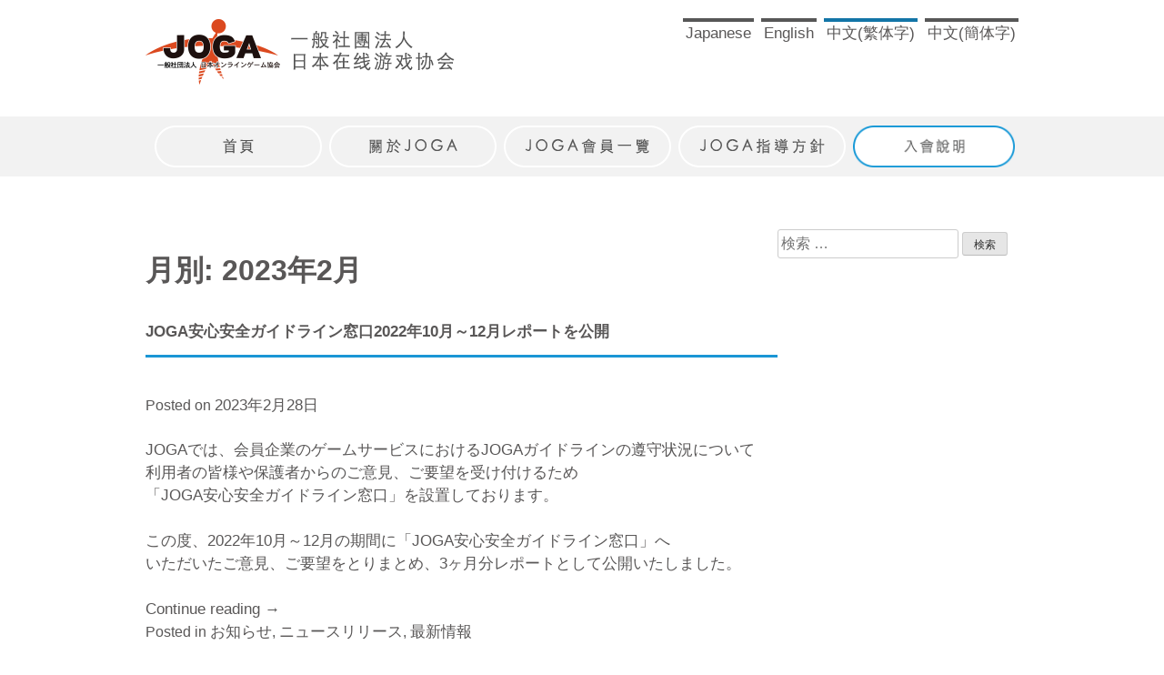

--- FILE ---
content_type: text/html; charset=UTF-8
request_url: https://japanonlinegame.org/2023/02/?lang=tc
body_size: 39791
content:
<!DOCTYPE html>
<html lang="ja">
<head>
<meta charset="UTF-8">
<meta name="viewport" content="width=device-width, initial-scale=1">
<link rel="profile" href="http://gmpg.org/xfn/11">

<link rel="shortcut icon" href="/favicon.ico">
<link rel="apple-touch-icon" href="http://japanonlinegame.org/apple-touch-icon.png">


<title>2023年2月 &#8211; 一般社団法人 日本オンラインゲーム協会</title>
<link rel='dns-prefetch' href='//s.w.org' />
<link rel="alternate" type="application/rss+xml" title="一般社団法人 日本オンラインゲーム協会 &raquo; フィード" href="https://japanonlinegame.org/feed/" />
<link rel="alternate" type="application/rss+xml" title="一般社団法人 日本オンラインゲーム協会 &raquo; コメントフィード" href="https://japanonlinegame.org/comments/feed/" />
<link rel='stylesheet' id='responsive-lightbox-prettyphoto-css'  href='https://japanonlinegame.org/wp-content/plugins/responsive-lightbox/assets/prettyphoto/css/prettyPhoto.min.css?ver=2.0.5' type='text/css' media='all' />
<link rel='stylesheet' id='joga-style-css'  href='https://japanonlinegame.org/wp-content/themes/joga/style.css?ver=4.9.12' type='text/css' media='all' />
<script type='text/javascript' src='https://japanonlinegame.org/wp-includes/js/jquery/jquery.js?ver=1.12.4'></script>
<script type='text/javascript' src='https://japanonlinegame.org/wp-includes/js/jquery/jquery-migrate.min.js?ver=1.4.1'></script>
<script type='text/javascript' src='https://japanonlinegame.org/wp-content/plugins/responsive-lightbox/assets/prettyphoto/js/jquery.prettyPhoto.min.js?ver=2.0.5'></script>
<script type='text/javascript' src='https://japanonlinegame.org/wp-content/plugins/responsive-lightbox/assets/infinitescroll/infinite-scroll.pkgd.min.js?ver=4.9.12'></script>
<script type='text/javascript'>
/* <![CDATA[ */
var rlArgs = {"script":"prettyphoto","selector":"lightbox","customEvents":"","activeGalleries":"1","animationSpeed":"normal","slideshow":"0","slideshowDelay":"5000","slideshowAutoplay":"0","opacity":"0.75","showTitle":"1","allowResize":"1","allowExpand":"1","width":"1080","height":"720","separator":"\/","theme":"pp_default","horizontalPadding":"20","hideFlash":"0","wmode":"opaque","videoAutoplay":"0","modal":"0","deeplinking":"0","overlayGallery":"1","keyboardShortcuts":"1","social":"0","woocommerce_gallery":"0","ajaxurl":"https:\/\/japanonlinegame.org\/wp-admin\/admin-ajax.php","nonce":"3aad0ab017"};
/* ]]> */
</script>
<script type='text/javascript' src='https://japanonlinegame.org/wp-content/plugins/responsive-lightbox/js/front.js?ver=2.0.5'></script>
<script type='text/javascript' src='https://japanonlinegame.org/wp-content/themes/joga/js/custom.js?ver=4.9.12'></script>
<script type='text/javascript' src='https://japanonlinegame.org/wp-content/themes/joga/js/jquery.matchHeight-min.js?ver=4.9.12'></script>
<link rel='https://api.w.org/' href='https://japanonlinegame.org/wp-json/' />
<link rel="EditURI" type="application/rsd+xml" title="RSD" href="https://japanonlinegame.org/xmlrpc.php?rsd" />
<link rel="wlwmanifest" type="application/wlwmanifest+xml" href="https://japanonlinegame.org/wp-includes/wlwmanifest.xml" /> 
<meta name="generator" content="WordPress 4.9.12" />
		<style type="text/css">.recentcomments a{display:inline !important;padding:0 !important;margin:0 !important;}</style>
		
</head>




<body id="" class="archive date hfeed">
<div id="page" class="site">
	<a class="skip-link screen-reader-text" href="#content">Skip to content</a>

	<header id="masthead" class="site-header" role="banner">
		<div class="header-inner">
			<div class="site-branding">
									<h1 class="site-title"><a href="https://japanonlinegame.org/" rel="home"><img src="/wp-content/uploads/img/logo_tc.png"></a></h1>
				<!--  -->
					<!-- <p class="site-title"><a href="" rel="home"><img src="/wp-content/uploads/img/logo.png"></a></p> -->
							</div><!-- .site-branding -->
			<form method="post" name="language" action="./" id="lang-pc" class="language-choice">
				<ul class="language viewPc tc">
					<li id="lang-ja-pc" data-lang="ja" class="lang-ja"><a href="?lang=ja">Japanese</a></li>
					<li id="lang-en-pc" data-lang="en" class="lang-en"><a href="?lang=en">English</a></li>
					<li id="lang-tc-pc" data-lang="tc" class="lang-tc"><a href="?lang=tc">中文(繁体字)</a></li>
					<li id="lang-sc-pc" data-lang="sc" class="lang-sc"><a href="?lang=sc">中文(簡体字)</a></li>
				</ul>
			</form>
		</div>
		
				<nav id="site-navigation" class="main-navigation clear viewPc" role="navigation">
			<div class="header-inner">
				<div class="menu-%e3%83%98%e3%83%83%e3%83%80%e3%83%bc%e3%83%a1%e3%83%8b%e3%83%a5%e3%83%bcpc-container"><ul id="primary-menu" class="tc"><li id="menu-item-18" class="top-page menu-item menu-item-type-custom menu-item-object-custom menu-item-18"><a href="/">トップページ</a></li>
<li id="menu-item-72" class="about menu-item menu-item-type-post_type menu-item-object-about_joga menu-item-72"><a href="https://japanonlinegame.org/about_joga/about-joga/">JOGAとは</a></li>
<li id="menu-item-91" class="joga-list menu-item menu-item-type-post_type menu-item-object-member_list menu-item-91"><a href="https://japanonlinegame.org/member_list/regular-members/">JOGA会員一覧</a></li>
<li id="menu-item-99" class="nav-menu-info guideline menu-item menu-item-type-post_type menu-item-object-joga_guideline menu-item-99"><a href="https://japanonlinegame.org/joga_guideline/joga-guideline/">JOGAガイドライン</a></li>
<li id="menu-item-95" class="nav-menu-info admission menu-item menu-item-type-post_type menu-item-object-admission_item menu-item-95"><a href="https://japanonlinegame.org/admission_item/admission-guidance/">入会のご案内</a></li>
</ul></div>			</div>
		</nav><!-- #site-navigation -->

				<div id="sp-menu-open" class="sp-menu sp-menu-button viewSp">
			<a><img src="/wp-content/uploads/img/sp-nemu-btn.png"></a>
		</div>
		<nav id="site-navigatio-sp" class="main-navigation-sp header-content viewSp" role="navigation">

			<div class="menu-%e3%83%98%e3%83%83%e3%83%80%e3%83%bc%e3%83%a1%e3%83%8b%e3%83%a5%e3%83%bcsp-container"><ul id="primary-menu" class="tc"><li id="menu-item-1338" class="top-page menu-item menu-item-type-custom menu-item-object-custom menu-item-1338"><a href="/">トップページ</a></li>
<li id="menu-item-73" class="about menu-item menu-item-type-post_type menu-item-object-about_joga menu-item-73"><a href="https://japanonlinegame.org/about_joga/about-joga/">JOGAとは</a></li>
<li id="menu-item-90" class="joga-list menu-item menu-item-type-post_type menu-item-object-member_list menu-item-90"><a href="https://japanonlinegame.org/member_list/regular-members/">JOGA会員一覧</a></li>
<li id="menu-item-98" class="guideline menu-item menu-item-type-post_type menu-item-object-joga_guideline menu-item-98"><a href="https://japanonlinegame.org/joga_guideline/joga-guideline/">JOGAガイドライン</a></li>
<li id="menu-item-96" class="nav-menu-info admission menu-item menu-item-type-post_type menu-item-object-admission_item menu-item-96"><a href="https://japanonlinegame.org/admission_item/admission-guidance/">入会のご案内</a></li>
</ul></div>
			<form method="post" name="language" action="./" id="lang-sp" class="language-choice">
				<ul class="language viewSp tc">
					<li id="lang-ja-sp" data-lang="ja" class="lang-ja"><a href="?lang=ja">Japanese</a></li>
					<li id="lang-en-sp" data-lang="en" class="lang-en"><a href="?lang=en">English</a></li>
					<li id="lang-tc-sp" data-lang="tc" class="lang-tc"><a href="?lang=tc">中文(繁体字)</a></li>
					<li id="lang-sc-sp" data-lang="sc" class="lang-sc"><a href="?lang=sc">中文(簡体字)</a></li>
				</ul>
			</form>

			<div class="sp-menu-button-close">
				<a><img src="/wp-content/uploads/img/sp-nemu-btn-close.png"></a>
			</div>
		</nav><!-- #site-navigation -->


	</header><!-- #masthead -->

	<div id="content" class="site-content">
		<a id="page-top" href="#page"><img src="/wp-content/uploads/img/top-off.png"></a>

	<div id="primary" class="content-area">
		<main id="main" class="site-main" role="main">

		
			<header class="page-header">
				<h1 class="page-title">月別: 2023年2月</h1>			</header><!-- .page-header -->

			
<article id="post-2856" class="post-2856 post type-post status-publish format-standard hentry category-notice category-news-release category-new-information">
	<header class="entry-header">
		<h2 class="entry-title"><a href="https://japanonlinegame.org/2023_0228-2/" rel="bookmark">JOGA安心安全ガイドライン窓口2022年10月～12月レポートを公開</a></h2>		<div class="entry-meta">
			<span class="posted-on">Posted on <a href="https://japanonlinegame.org/2023_0228-2/" rel="bookmark"><time class="entry-date published" datetime="2023-02-28T14:54:13+00:00">2023年2月28日</time><time class="updated" datetime="2023-05-29T13:21:47+00:00">2023年5月29日</time></a></span><span class="byline"> by <span class="author vcard"><a class="url fn n" href="https://japanonlinegame.org/author/japanonlinegame/">japanonlinegame</a></span></span>		</div><!-- .entry-meta -->
			</header><!-- .entry-header -->

	<div class="entry-content">
		<p>JOGAでは、会員企業のゲームサービスにおけるJOGAガイドラインの遵守状況について<br />
利用者の皆様や保護者からのご意見、ご要望を受け付けるため<br />
「JOGA安心安全ガイドライン窓口」を設置しております。</p>
<p>&nbsp;</p>
<p>この度、2022年10月～12月の期間に「JOGA安心安全ガイドライン窓口」へ<br />
いただいたご意見、ご要望をとりまとめ、3ヶ月分レポートとして公開いたしました。</p>
<p>&nbsp;</p>
<p> <a href="https://japanonlinegame.org/2023_0228-2/" class="more-link">Continue reading <span class="screen-reader-text">&#8220;JOGA安心安全ガイドライン窓口2022年10月～12月レポートを公開&#8221;</span> <span class="meta-nav">&rarr;</span></a></p>
	</div><!-- .entry-content -->

	<footer class="entry-footer">
		<span class="cat-links">Posted in <a href="https://japanonlinegame.org/category/notice/" rel="category tag">お知らせ</a>, <a href="https://japanonlinegame.org/category/news-release/" rel="category tag">ニュースリリース</a>, <a href="https://japanonlinegame.org/category/new-information/" rel="category tag">最新情報</a></span>	</footer><!-- .entry-footer -->
</article><!-- #post-## -->

<article id="post-2847" class="post-2847 post type-post status-publish format-standard hentry category-notice category-seminar category-new-information">
	<header class="entry-header">
		<h2 class="entry-title"><a href="https://japanonlinegame.org/2023_0228/" rel="bookmark">「ゲームアプリの法律実務」セミナーを開催</a></h2>		<div class="entry-meta">
			<span class="posted-on">Posted on <a href="https://japanonlinegame.org/2023_0228/" rel="bookmark"><time class="entry-date published updated" datetime="2023-02-08T15:32:31+00:00">2023年2月8日</time></a></span><span class="byline"> by <span class="author vcard"><a class="url fn n" href="https://japanonlinegame.org/author/japanonlinegame/">japanonlinegame</a></span></span>		</div><!-- .entry-meta -->
			</header><!-- .entry-header -->

	<div class="entry-content">
		<p>JOGAは森・濱田松本法律事務所パートナーの増田 雅史弁護士をお招きし、スマホアプリとして提供されるゲームサービスにまつわる法律実務をテーマに「「ゲームアプリの法律実務」セミナーをオンライン上で開催しました。</p>
<p> <a href="https://japanonlinegame.org/2023_0228/" class="more-link">Continue reading <span class="screen-reader-text">&#8220;「ゲームアプリの法律実務」セミナーを開催&#8221;</span> <span class="meta-nav">&rarr;</span></a></p>
	</div><!-- .entry-content -->

	<footer class="entry-footer">
		<span class="cat-links">Posted in <a href="https://japanonlinegame.org/category/notice/" rel="category tag">お知らせ</a>, <a href="https://japanonlinegame.org/category/seminar/" rel="category tag">セミナー</a>, <a href="https://japanonlinegame.org/category/new-information/" rel="category tag">最新情報</a></span>	</footer><!-- .entry-footer -->
</article><!-- #post-## -->

		</main><!-- #main -->
	</div><!-- #primary -->


<aside id="secondary" class="widget-area" role="complementary">
	<section id="search-2" class="widget widget_search"><form role="search" method="get" class="search-form" action="https://japanonlinegame.org/">
				<label>
					<span class="screen-reader-text">検索:</span>
					<input type="search" class="search-field" placeholder="検索 &hellip;" value="" name="s" />
				</label>
				<input type="submit" class="search-submit" value="検索" />
			</form></section>		<section id="recent-posts-2" class="widget widget_recent_entries">		<h2 class="widget-title">最近の投稿</h2>		<ul>
											<li>
					<a href="https://japanonlinegame.org/2025_1105/">グローバルオンライン法制の最新動向解説セミナーを開催</a>
									</li>
											<li>
					<a href="https://japanonlinegame.org/2025_1001/">令和7年度第1回ネットワークコンテンツ情報共有会を開催</a>
									</li>
											<li>
					<a href="https://japanonlinegame.org/2025_0918/">法務セミナー『著作権入門～基本の「キ」から生成AIまで～』開催</a>
									</li>
											<li>
					<a href="https://japanonlinegame.org/%e3%80%8eai%e3%81%ae%e3%82%b2%e3%83%bc%e3%83%a0%e3%80%81%e3%82%a8%e3%83%b3%e3%82%bf%e3%83%a1%e6%b4%bb%e7%94%a8%ef%bd%9e%e5%ae%9f%e9%9a%9b%e3%81%ae%e9%96%8b%e7%99%ba%e7%8f%be%e5%a0%b4%e3%81%a7%e5%be%97/">『AIのゲーム、エンタメ活用～実際の開発現場で得たリアルな知見～』を開催</a>
									</li>
											<li>
					<a href="https://japanonlinegame.org/2025_0822/">JOGA安心安全ガイドライン窓口2025年1月～3月レポートを公開</a>
									</li>
					</ul>
		</section><section id="recent-comments-2" class="widget widget_recent_comments"><h2 class="widget-title">最近のコメント</h2><ul id="recentcomments"></ul></section><section id="archives-2" class="widget widget_archive"><h2 class="widget-title">アーカイブ</h2>		<ul>
			<li><a href='https://japanonlinegame.org/2025/11/'>2025年11月</a></li>
	<li><a href='https://japanonlinegame.org/2025/10/'>2025年10月</a></li>
	<li><a href='https://japanonlinegame.org/2025/09/'>2025年9月</a></li>
	<li><a href='https://japanonlinegame.org/2025/08/'>2025年8月</a></li>
	<li><a href='https://japanonlinegame.org/2025/07/'>2025年7月</a></li>
	<li><a href='https://japanonlinegame.org/2025/06/'>2025年6月</a></li>
	<li><a href='https://japanonlinegame.org/2025/05/'>2025年5月</a></li>
	<li><a href='https://japanonlinegame.org/2025/04/'>2025年4月</a></li>
	<li><a href='https://japanonlinegame.org/2025/03/'>2025年3月</a></li>
	<li><a href='https://japanonlinegame.org/2025/01/'>2025年1月</a></li>
	<li><a href='https://japanonlinegame.org/2024/12/'>2024年12月</a></li>
	<li><a href='https://japanonlinegame.org/2024/11/'>2024年11月</a></li>
	<li><a href='https://japanonlinegame.org/2024/10/'>2024年10月</a></li>
	<li><a href='https://japanonlinegame.org/2024/09/'>2024年9月</a></li>
	<li><a href='https://japanonlinegame.org/2024/08/'>2024年8月</a></li>
	<li><a href='https://japanonlinegame.org/2024/07/'>2024年7月</a></li>
	<li><a href='https://japanonlinegame.org/2024/06/'>2024年6月</a></li>
	<li><a href='https://japanonlinegame.org/2024/05/'>2024年5月</a></li>
	<li><a href='https://japanonlinegame.org/2024/03/'>2024年3月</a></li>
	<li><a href='https://japanonlinegame.org/2024/02/'>2024年2月</a></li>
	<li><a href='https://japanonlinegame.org/2024/01/'>2024年1月</a></li>
	<li><a href='https://japanonlinegame.org/2023/12/'>2023年12月</a></li>
	<li><a href='https://japanonlinegame.org/2023/10/'>2023年10月</a></li>
	<li><a href='https://japanonlinegame.org/2023/09/'>2023年9月</a></li>
	<li><a href='https://japanonlinegame.org/2023/08/'>2023年8月</a></li>
	<li><a href='https://japanonlinegame.org/2023/07/'>2023年7月</a></li>
	<li><a href='https://japanonlinegame.org/2023/05/'>2023年5月</a></li>
	<li><a href='https://japanonlinegame.org/2023/04/'>2023年4月</a></li>
	<li><a href='https://japanonlinegame.org/2023/03/'>2023年3月</a></li>
	<li><a href='https://japanonlinegame.org/2023/02/'>2023年2月</a></li>
	<li><a href='https://japanonlinegame.org/2022/12/'>2022年12月</a></li>
	<li><a href='https://japanonlinegame.org/2022/11/'>2022年11月</a></li>
	<li><a href='https://japanonlinegame.org/2022/10/'>2022年10月</a></li>
	<li><a href='https://japanonlinegame.org/2022/09/'>2022年9月</a></li>
	<li><a href='https://japanonlinegame.org/2022/08/'>2022年8月</a></li>
	<li><a href='https://japanonlinegame.org/2022/07/'>2022年7月</a></li>
	<li><a href='https://japanonlinegame.org/2022/06/'>2022年6月</a></li>
	<li><a href='https://japanonlinegame.org/2022/05/'>2022年5月</a></li>
	<li><a href='https://japanonlinegame.org/2022/04/'>2022年4月</a></li>
	<li><a href='https://japanonlinegame.org/2022/03/'>2022年3月</a></li>
	<li><a href='https://japanonlinegame.org/2022/02/'>2022年2月</a></li>
	<li><a href='https://japanonlinegame.org/2021/12/'>2021年12月</a></li>
	<li><a href='https://japanonlinegame.org/2021/11/'>2021年11月</a></li>
	<li><a href='https://japanonlinegame.org/2021/10/'>2021年10月</a></li>
	<li><a href='https://japanonlinegame.org/2021/09/'>2021年9月</a></li>
	<li><a href='https://japanonlinegame.org/2021/08/'>2021年8月</a></li>
	<li><a href='https://japanonlinegame.org/2021/07/'>2021年7月</a></li>
	<li><a href='https://japanonlinegame.org/2021/06/'>2021年6月</a></li>
	<li><a href='https://japanonlinegame.org/2021/05/'>2021年5月</a></li>
	<li><a href='https://japanonlinegame.org/2021/04/'>2021年4月</a></li>
	<li><a href='https://japanonlinegame.org/2021/03/'>2021年3月</a></li>
	<li><a href='https://japanonlinegame.org/2021/02/'>2021年2月</a></li>
	<li><a href='https://japanonlinegame.org/2020/12/'>2020年12月</a></li>
	<li><a href='https://japanonlinegame.org/2020/11/'>2020年11月</a></li>
	<li><a href='https://japanonlinegame.org/2020/10/'>2020年10月</a></li>
	<li><a href='https://japanonlinegame.org/2020/09/'>2020年9月</a></li>
	<li><a href='https://japanonlinegame.org/2020/08/'>2020年8月</a></li>
	<li><a href='https://japanonlinegame.org/2020/07/'>2020年7月</a></li>
	<li><a href='https://japanonlinegame.org/2020/06/'>2020年6月</a></li>
	<li><a href='https://japanonlinegame.org/2020/05/'>2020年5月</a></li>
	<li><a href='https://japanonlinegame.org/2020/03/'>2020年3月</a></li>
	<li><a href='https://japanonlinegame.org/2020/02/'>2020年2月</a></li>
	<li><a href='https://japanonlinegame.org/2020/01/'>2020年1月</a></li>
	<li><a href='https://japanonlinegame.org/2019/12/'>2019年12月</a></li>
	<li><a href='https://japanonlinegame.org/2019/11/'>2019年11月</a></li>
	<li><a href='https://japanonlinegame.org/2019/09/'>2019年9月</a></li>
	<li><a href='https://japanonlinegame.org/2019/08/'>2019年8月</a></li>
	<li><a href='https://japanonlinegame.org/2019/07/'>2019年7月</a></li>
	<li><a href='https://japanonlinegame.org/2019/06/'>2019年6月</a></li>
	<li><a href='https://japanonlinegame.org/2019/05/'>2019年5月</a></li>
	<li><a href='https://japanonlinegame.org/2019/04/'>2019年4月</a></li>
	<li><a href='https://japanonlinegame.org/2019/03/'>2019年3月</a></li>
	<li><a href='https://japanonlinegame.org/2019/02/'>2019年2月</a></li>
	<li><a href='https://japanonlinegame.org/2018/12/'>2018年12月</a></li>
	<li><a href='https://japanonlinegame.org/2018/11/'>2018年11月</a></li>
	<li><a href='https://japanonlinegame.org/2018/10/'>2018年10月</a></li>
	<li><a href='https://japanonlinegame.org/2018/09/'>2018年9月</a></li>
	<li><a href='https://japanonlinegame.org/2018/08/'>2018年8月</a></li>
	<li><a href='https://japanonlinegame.org/2018/07/'>2018年7月</a></li>
	<li><a href='https://japanonlinegame.org/2018/06/'>2018年6月</a></li>
	<li><a href='https://japanonlinegame.org/2018/05/'>2018年5月</a></li>
	<li><a href='https://japanonlinegame.org/2018/04/'>2018年4月</a></li>
	<li><a href='https://japanonlinegame.org/2018/03/'>2018年3月</a></li>
	<li><a href='https://japanonlinegame.org/2018/02/'>2018年2月</a></li>
	<li><a href='https://japanonlinegame.org/2018/01/'>2018年1月</a></li>
	<li><a href='https://japanonlinegame.org/2017/12/'>2017年12月</a></li>
	<li><a href='https://japanonlinegame.org/2017/11/'>2017年11月</a></li>
	<li><a href='https://japanonlinegame.org/2017/10/'>2017年10月</a></li>
	<li><a href='https://japanonlinegame.org/2017/09/'>2017年9月</a></li>
	<li><a href='https://japanonlinegame.org/2017/08/'>2017年8月</a></li>
	<li><a href='https://japanonlinegame.org/2017/07/'>2017年7月</a></li>
	<li><a href='https://japanonlinegame.org/2017/06/'>2017年6月</a></li>
	<li><a href='https://japanonlinegame.org/2017/05/'>2017年5月</a></li>
	<li><a href='https://japanonlinegame.org/2017/04/'>2017年4月</a></li>
	<li><a href='https://japanonlinegame.org/2017/03/'>2017年3月</a></li>
	<li><a href='https://japanonlinegame.org/2017/02/'>2017年2月</a></li>
	<li><a href='https://japanonlinegame.org/2017/01/'>2017年1月</a></li>
	<li><a href='https://japanonlinegame.org/2016/12/'>2016年12月</a></li>
	<li><a href='https://japanonlinegame.org/2016/11/'>2016年11月</a></li>
	<li><a href='https://japanonlinegame.org/2016/10/'>2016年10月</a></li>
	<li><a href='https://japanonlinegame.org/2016/09/'>2016年9月</a></li>
	<li><a href='https://japanonlinegame.org/2016/08/'>2016年8月</a></li>
	<li><a href='https://japanonlinegame.org/2016/07/'>2016年7月</a></li>
	<li><a href='https://japanonlinegame.org/2016/06/'>2016年6月</a></li>
	<li><a href='https://japanonlinegame.org/2016/05/'>2016年5月</a></li>
	<li><a href='https://japanonlinegame.org/2016/04/'>2016年4月</a></li>
	<li><a href='https://japanonlinegame.org/2016/03/'>2016年3月</a></li>
	<li><a href='https://japanonlinegame.org/2016/02/'>2016年2月</a></li>
	<li><a href='https://japanonlinegame.org/2015/11/'>2015年11月</a></li>
	<li><a href='https://japanonlinegame.org/2015/10/'>2015年10月</a></li>
	<li><a href='https://japanonlinegame.org/2015/09/'>2015年9月</a></li>
	<li><a href='https://japanonlinegame.org/2015/08/'>2015年8月</a></li>
	<li><a href='https://japanonlinegame.org/2015/07/'>2015年7月</a></li>
	<li><a href='https://japanonlinegame.org/2015/06/'>2015年6月</a></li>
	<li><a href='https://japanonlinegame.org/2015/05/'>2015年5月</a></li>
	<li><a href='https://japanonlinegame.org/2015/03/'>2015年3月</a></li>
	<li><a href='https://japanonlinegame.org/2015/02/'>2015年2月</a></li>
	<li><a href='https://japanonlinegame.org/2014/12/'>2014年12月</a></li>
	<li><a href='https://japanonlinegame.org/2014/11/'>2014年11月</a></li>
	<li><a href='https://japanonlinegame.org/2014/10/'>2014年10月</a></li>
	<li><a href='https://japanonlinegame.org/2014/09/'>2014年9月</a></li>
	<li><a href='https://japanonlinegame.org/2014/08/'>2014年8月</a></li>
	<li><a href='https://japanonlinegame.org/2014/07/'>2014年7月</a></li>
	<li><a href='https://japanonlinegame.org/2014/06/'>2014年6月</a></li>
	<li><a href='https://japanonlinegame.org/2014/05/'>2014年5月</a></li>
	<li><a href='https://japanonlinegame.org/2014/03/'>2014年3月</a></li>
	<li><a href='https://japanonlinegame.org/2013/10/'>2013年10月</a></li>
	<li><a href='https://japanonlinegame.org/2013/09/'>2013年9月</a></li>
	<li><a href='https://japanonlinegame.org/2013/08/'>2013年8月</a></li>
	<li><a href='https://japanonlinegame.org/2013/07/'>2013年7月</a></li>
	<li><a href='https://japanonlinegame.org/2013/06/'>2013年6月</a></li>
	<li><a href='https://japanonlinegame.org/2013/05/'>2013年5月</a></li>
	<li><a href='https://japanonlinegame.org/2013/04/'>2013年4月</a></li>
	<li><a href='https://japanonlinegame.org/2013/03/'>2013年3月</a></li>
	<li><a href='https://japanonlinegame.org/2013/02/'>2013年2月</a></li>
	<li><a href='https://japanonlinegame.org/2012/12/'>2012年12月</a></li>
	<li><a href='https://japanonlinegame.org/2012/11/'>2012年11月</a></li>
	<li><a href='https://japanonlinegame.org/2012/10/'>2012年10月</a></li>
	<li><a href='https://japanonlinegame.org/2012/09/'>2012年9月</a></li>
	<li><a href='https://japanonlinegame.org/2012/08/'>2012年8月</a></li>
	<li><a href='https://japanonlinegame.org/2012/07/'>2012年7月</a></li>
	<li><a href='https://japanonlinegame.org/2012/06/'>2012年6月</a></li>
	<li><a href='https://japanonlinegame.org/2012/05/'>2012年5月</a></li>
	<li><a href='https://japanonlinegame.org/2012/04/'>2012年4月</a></li>
	<li><a href='https://japanonlinegame.org/2012/03/'>2012年3月</a></li>
	<li><a href='https://japanonlinegame.org/2012/01/'>2012年1月</a></li>
	<li><a href='https://japanonlinegame.org/2011/12/'>2011年12月</a></li>
	<li><a href='https://japanonlinegame.org/2011/11/'>2011年11月</a></li>
	<li><a href='https://japanonlinegame.org/2011/10/'>2011年10月</a></li>
	<li><a href='https://japanonlinegame.org/2011/09/'>2011年9月</a></li>
	<li><a href='https://japanonlinegame.org/2011/07/'>2011年7月</a></li>
	<li><a href='https://japanonlinegame.org/2011/06/'>2011年6月</a></li>
	<li><a href='https://japanonlinegame.org/2011/04/'>2011年4月</a></li>
	<li><a href='https://japanonlinegame.org/2010/12/'>2010年12月</a></li>
	<li><a href='https://japanonlinegame.org/2010/11/'>2010年11月</a></li>
	<li><a href='https://japanonlinegame.org/2010/10/'>2010年10月</a></li>
	<li><a href='https://japanonlinegame.org/2010/09/'>2010年9月</a></li>
	<li><a href='https://japanonlinegame.org/2010/08/'>2010年8月</a></li>
	<li><a href='https://japanonlinegame.org/2010/07/'>2010年7月</a></li>
	<li><a href='https://japanonlinegame.org/2010/06/'>2010年6月</a></li>
	<li><a href='https://japanonlinegame.org/2010/05/'>2010年5月</a></li>
	<li><a href='https://japanonlinegame.org/2010/04/'>2010年4月</a></li>
	<li><a href='https://japanonlinegame.org/2010/03/'>2010年3月</a></li>
	<li><a href='https://japanonlinegame.org/2010/02/'>2010年2月</a></li>
	<li><a href='https://japanonlinegame.org/2010/01/'>2010年1月</a></li>
	<li><a href='https://japanonlinegame.org/2009/12/'>2009年12月</a></li>
	<li><a href='https://japanonlinegame.org/2009/11/'>2009年11月</a></li>
	<li><a href='https://japanonlinegame.org/2009/10/'>2009年10月</a></li>
	<li><a href='https://japanonlinegame.org/2009/09/'>2009年9月</a></li>
	<li><a href='https://japanonlinegame.org/2009/07/'>2009年7月</a></li>
	<li><a href='https://japanonlinegame.org/2009/06/'>2009年6月</a></li>
	<li><a href='https://japanonlinegame.org/2009/03/'>2009年3月</a></li>
	<li><a href='https://japanonlinegame.org/2009/02/'>2009年2月</a></li>
	<li><a href='https://japanonlinegame.org/2008/11/'>2008年11月</a></li>
	<li><a href='https://japanonlinegame.org/2008/10/'>2008年10月</a></li>
	<li><a href='https://japanonlinegame.org/2008/07/'>2008年7月</a></li>
	<li><a href='https://japanonlinegame.org/2008/06/'>2008年6月</a></li>
	<li><a href='https://japanonlinegame.org/2008/05/'>2008年5月</a></li>
	<li><a href='https://japanonlinegame.org/2008/03/'>2008年3月</a></li>
	<li><a href='https://japanonlinegame.org/2008/01/'>2008年1月</a></li>
	<li><a href='https://japanonlinegame.org/2007/12/'>2007年12月</a></li>
	<li><a href='https://japanonlinegame.org/2007/11/'>2007年11月</a></li>
	<li><a href='https://japanonlinegame.org/2007/08/'>2007年8月</a></li>
	<li><a href='https://japanonlinegame.org/2007/07/'>2007年7月</a></li>
	<li><a href='https://japanonlinegame.org/2007/06/'>2007年6月</a></li>
	<li><a href='https://japanonlinegame.org/2007/02/'>2007年2月</a></li>
		</ul>
		</section><section id="categories-2" class="widget widget_categories"><h2 class="widget-title">カテゴリー</h2>		<ul>
	<li class="cat-item cat-item-6"><a href="https://japanonlinegame.org/category/notice/" >お知らせ</a>
</li>
	<li class="cat-item cat-item-5"><a href="https://japanonlinegame.org/category/seminar/" >セミナー</a>
</li>
	<li class="cat-item cat-item-1"><a href="https://japanonlinegame.org/category/news-release/" >ニュースリリース</a>
</li>
	<li class="cat-item cat-item-3"><a href="https://japanonlinegame.org/category/new-information/" >最新情報</a>
</li>
		</ul>
</section><section id="meta-2" class="widget widget_meta"><h2 class="widget-title">メタ情報</h2>			<ul>
						<li><a href="https://japanonlinegame.org/wp-login.php">ログイン</a></li>
			<li><a href="https://japanonlinegame.org/feed/">投稿の <abbr title="Really Simple Syndication">RSS</abbr></a></li>
			<li><a href="https://japanonlinegame.org/comments/feed/">コメントの <abbr title="Really Simple Syndication">RSS</abbr></a></li>
			<li><a href="https://ja.wordpress.org/" title="Powered by WordPress, state-of-the-art semantic personal publishing platform.">WordPress.org</a></li>			</ul>
			</section></aside><!-- #secondary -->
﻿
  </div><!-- #content -->

  
  <footer id="colophon" class="site-footer" role="contentinfo">

        <nav id="" class="footer-navigation clear" role="navigation">
      <div class="footer-menu-inner">
        <div class="menu-area logo-img">
          <a href="http://japanonlinegame.org/"><img src="/wp-content/uploads/img/logo_tc.png"></a>
        </div>
        <div class="menu-area">
          <div class="menu-%e3%83%95%e3%83%83%e3%82%bf%e3%83%bc%e3%83%a1%e3%83%8b%e3%83%a5%e3%83%bc%e5%b7%a6-container">
            <ul id="menu-%e3%83%95%e3%83%83%e3%82%bf%e3%83%bc%e3%83%a1%e3%83%8b%e3%83%a5%e3%83%bc%e5%b7%a6" class="primary-menu">
              <li id="menu-item-804" class="menu-item menu-item-type-custom menu-item-object-custom current-menu-item current_page_item menu-item-has-children menu-item-804"><a href="/">首頁</a>
                <ul  class="sub-menu">
                  <li id="menu-item-830" class="menu-item menu-item-type-custom menu-item-object-custom menu-item-830">
                    <a href="/admission_item/admission-guidance/">入會說明</a>
                  </li>
                  <li id="menu-item-831" class="menu-item menu-item-type-custom menu-item-object-custom menu-item-831">
                    <a href="/gudeline-help-desk/">安心安全指導方針窗口</a>
                  </li>
                  <li id="menu-item-832" class="menu-item menu-item-type-custom menu-item-object-custom menu-item-832">
                    <a href="http://www.japanonlinegame.org/Campaign_Credit/index.html">防範智能手機的收費問題</a>
                  </li>
                  <li id="menu-item-833" class="menu-item menu-item-type-custom menu-item-object-custom menu-item-833">
                    <a href="/startup/joga-startup/">JOGA新興創業公司支援項目</a>
                  </li>
                  <li id="menu-item-834" class="menu-item menu-item-type-custom menu-item-object-custom menu-item-834">
                    <a href="/result/result/">調查結果</a>
                  </li>
                  <li id="menu-item-835" class="menu-item menu-item-type-custom menu-item-object-custom menu-item-835">
                    <a href="http://www.japanonlinegame.org/Campaign/index.html">為了更安全地享受網絡遊戲</a>
                  </li>
                </ul>
              </li>
            </ul>
          </div>
        </div>
        <div class="menu-area">
          <div class="menu-%e3%83%95%e3%83%83%e3%82%bf%e3%83%bc%e3%83%a1%e3%83%8b%e3%83%a5%e3%83%bc%e4%b8%ad%e5%a4%ae-container">
            <ul id="menu-%e3%83%95%e3%83%83%e3%82%bf%e3%83%bc%e3%83%a1%e3%83%8b%e3%83%a5%e3%83%bc%e4%b8%ad%e5%a4%ae" class="primary-menu">
              <li id="menu-item-888" class="menu-item menu-item-type-post_type menu-item-object-about_joga menu-item-has-children menu-item-888">
                <a href="/about_joga/about-joga/">關於JOGA</a>
                <ul  class="sub-menu">
                  <li id="menu-item-889" class="menu-item menu-item-type-post_type menu-item-object-about_joga menu-item-889">
                    <a href="/about_joga/about-joga/">協會概要</a>
                  </li>
                  <li id="menu-item-890" class="menu-item menu-item-type-post_type menu-item-object-about_joga menu-item-890">
                    <a href="/about_joga/purpose/">成立目的</a>
                  </li>
                  <li id="menu-item-891" class="menu-item menu-item-type-post_type menu-item-object-about_joga menu-item-891">
                    <a href="/about_joga/greeting/">兩位共同代表理事的致辭</a>
                  </li>
                  <li id="menu-item-892" class="menu-item menu-item-type-post_type menu-item-object-about_joga menu-item-892">
                    <a href="/about_joga/action-items/">活動項目</a>
                  </li>
                  <li id="menu-item-893" class="menu-item menu-item-type-post_type menu-item-object-about_joga menu-item-893">
                    <a href="/about_joga/organization-chart/">組織圖</a>
                  </li>
                  <li id="menu-item-894" class="menu-item menu-item-type-post_type menu-item-object-about_joga menu-item-894">
                    <a href="/about_joga/history/">沿革</a>
                  </li>
                  <li id="menu-item-895" class="menu-item menu-item-type-post_type menu-item-object-about_joga menu-item-895">
                    <a href="/about_joga/member-type/">會員類型</a>
                  </li>
                  <li id="menu-item-896" class="menu-item menu-item-type-post_type menu-item-object-about_joga menu-item-896">
                    <a href="/about_joga/working-group/">工作小組介紹</a>
                  </li>
                  <li id="menu-item-897" class="menu-item menu-item-type-post_type menu-item-object-about_joga menu-item-897">
                    <a href="/about_joga/financial-public-notice/">決算公告</a>
                  </li>
                  <li id="menu-item-898" class="menu-item menu-item-type-post_type menu-item-object-about_joga menu-item-898">
                    <a href="/about_joga/faq/">常見問題</a>
                  </li>
                </ul>
              </li>
            </ul>
          </div>
        </div>
        <div class="menu-area">
          <div class="menu-%e3%83%95%e3%83%83%e3%82%bf%e3%83%bc%e3%83%a1%e3%83%8b%e3%83%a5%e3%83%bc%e5%8f%b3-container">
            <ul id="menu-%e3%83%95%e3%83%83%e3%82%bf%e3%83%bc%e3%83%a1%e3%83%8b%e3%83%a5%e3%83%bc%e5%8f%b3" class="primary-menu">
              <li id="menu-item-836" class="menu-item menu-item-type-post_type menu-item-object-member_list menu-item-has-children menu-item-836">
                <a href="/member_list/regular-members/">JOGA會員一覽</a>
                <ul  class="sub-menu">
                  <li id="menu-item-837" class="menu-item menu-item-type-post_type menu-item-object-member_list menu-item-837">
                    <a href="/member_list/regular-members/">正式會員</a>
                  </li>
                  <li id="menu-item-838" class="menu-item menu-item-type-post_type menu-item-object-member_list menu-item-838">
                    <a href="/member_list/associate-members/">準會員</a>
                  </li>
                  <li id="menu-item-839" class="menu-item menu-item-type-post_type menu-item-object-member_list menu-item-839">
                    <a href="/member_list/supporting-members/">贊助會員</a>
                  </li>
                  <li id="menu-item-840" class="menu-item menu-item-type-post_type menu-item-object-member_list menu-item-840">
                    <a href="/member_list/special-supporting-members/">特別準會員</a>
                  </li>
                  <li id="menu-item-841" class="menu-item menu-item-type-post_type menu-item-object-member_list menu-item-841">
                    <a href="/member_list/board-members/">幹事/事務局</a>
                  </li>
                  <li id="menu-item-842" class="menu-item menu-item-type-post_type menu-item-object-member_list menu-item-842">
                    <a href="/member_list/cooperate-associations/">協作團體</a>
                  </li>
                </ul>
              </li>
              <li id="menu-item-843" class="menu-item menu-item-type-post_type menu-item-object-joga_guideline menu-item-has-children menu-item-843">
                <a href="/joga_guideline/joga-guideline/">JOGA指導方針</a>
                <ul  class="sub-menu">
                  <li id="menu-item-844" class="menu-item menu-item-type-post_type menu-item-object-joga_guideline menu-item-844">
                    <a href="/joga_guideline/joga-guideline/">JOGA指導方針</a>
                  </li>
                </ul>
              </li>
              <li id="menu-item-845" class="menu-item menu-item-type-post_type menu-item-object-admission_item menu-item-has-children menu-item-845">
                <a href="/admission_item/admission-guidance/">入會說明</a>
                <ul  class="sub-menu">
                  <li id="menu-item-846" class="menu-item menu-item-type-post_type menu-item-object-admission_item menu-item-846">
                    <a href="/admission_item/admission-guidance/">入會資格</a>
                  </li>
                  <li id="menu-item-847" class="menu-item menu-item-type-post_type menu-item-object-admission_item menu-item-847">
                    <a href="/admission_item/admission-merit/">入會優勢</a>
                  </li>
                  <li id="menu-item-848" class="menu-item menu-item-type-post_type menu-item-object-admission_item menu-item-848">
                    <a href="/admission_item/admission/">入會申請</a>
                  </li>
                </ul>
              </li>
            </ul>
          </div>
        </div>
      </div>
    </nav><!-- #site-navigation -->

    <div class="site-info clear">
      <div class="site-info-left">
        <a href="/privacypolicy/">隱私政策</a>
      </div>
      <div class="site-info-right">
        <a href="japanonlinegame.org/">Copylight JOGA All rights reserved.</a>
      </div>
    </div><!-- .site-info -->

  </footer><!-- #colophon -->
</div><!-- #page -->

<link rel='stylesheet' id='header_css-css'  href='https://japanonlinegame.org/wp-content/themes/joga/css/header.css?ver=4.9.12' type='text/css' media='all' />
<link rel='stylesheet' id='footer_css-css'  href='https://japanonlinegame.org/wp-content/themes/joga/css/footer.css?ver=4.9.12' type='text/css' media='all' />
<link rel='stylesheet' id='base_css-css'  href='https://japanonlinegame.org/wp-content/themes/joga/css/base.css?ver=4.9.12' type='text/css' media='all' />
<link rel='stylesheet' id='underlayer_css-css'  href='https://japanonlinegame.org/wp-content/themes/joga/css/underlayer.css?ver=4.9.12' type='text/css' media='all' />
<script type='text/javascript' src='https://japanonlinegame.org/wp-content/themes/joga/js/navigation.js?ver=20151215'></script>
<script type='text/javascript' src='https://japanonlinegame.org/wp-content/themes/joga/js/skip-link-focus-fix.js?ver=20151215'></script>
<script type='text/javascript' src='https://japanonlinegame.org/wp-includes/js/wp-embed.min.js?ver=4.9.12'></script>
<script type="text/javascript">
  jQuery(function($){
    $('.item-box .item').matchHeight();
  });
</script>

</body>
</html>



--- FILE ---
content_type: text/css
request_url: https://japanonlinegame.org/wp-content/themes/joga/css/header.css?ver=4.9.12
body_size: 14603
content:
@charset utf-8;

/* デフォルト：980px以上用（PC用）の記述 */
@media screen and (min-width: 769px) {

  .site-header{
    margin: 0;
    background-color: #fff;
    width: 100%;
  }

  .site-header .header-inner{
    width: 960px;
    margin: 0 auto;
  }
  .site-header .header-inner:after,
  .site-header .header-inner .language:after{
    content: '';
    clear: both;
    display: block;
  }

  .site-header .header-inner .site-branding{
    float: left;
  }

  .site-header .header-inner .language{
    float: right;
    margin-top: 20px;
  }

  .site-header .header-inner .language li{
    cursor: pointer;
    float: left;
    text-align: center;
    border-top: 4px solid #575757;
    padding: 0 3px;
    margin-right: 8px;
  }

  .site-header .header-inner .language li:last-child{
    margin-right: 0;
  }

  .site-header .header-inner .language.ja li.lang-ja,
  .site-header .header-inner .language.en li.lang-en,
  .site-header .header-inner .language.tc li.lang-tc,
  .site-header .header-inner .language.sc li.lang-sc{
    border-top: 4px solid #1375a7;
    color: #1375a7;
  }

  .site-header .main-navigation{
    background-color: #f2f2f2;
    padding: 10px 0;
  }

  .site-header .main-navigation li{
    width: 20%;
    text-align: center;
    padding: 0 10px;
  }

/*  .site-header .main-navigation li a{
    color: #575757;
    padding: 10px 0;
    border-radius: 30px;
    border: 2px solid #fff;
  }

  .site-header .main-navigation li.admission a{
    border: 2px solid #1a96d5;
    background-color: #fff;
  }
*/

  .site-header .main-navigation li a{
    width: 184px;
    height: 46px;
    color: transparent;
    background-repeat: no-repeat;
    -webkit-background-size: contain;
         -o-background-size: contain;
            background-size: contain;
  }

  /* グローバルメニュー */
  /* トップページ */
  .site-header .main-navigation ul.ja li.top-page a{
    background-image: url(/wp-content/uploads/img/gmenu/gmenu-top-off.png);
  }
  .site-header .main-navigation ul.en li.top-page a{
    background-image: url(/wp-content/uploads/img/gmenu/gmenu-top-off-en.png);
  }
  .site-header .main-navigation ul.tc li.top-page a{
    background-image: url(/wp-content/uploads/img/gmenu/gmenu-top-off-tc.png);
  }
  .site-header .main-navigation ul.sc li.top-page a{
    background-image: url(/wp-content/uploads/img/gmenu/gmenu-top-off-sc.png);
  }

  .site-header .main-navigation ul.ja li.top-page a:hover,
  #home .site-header .main-navigation ul.ja li.top-page a
  {
    background-image: url(/wp-content/uploads/img/gmenu/gmenu-top-on.png);
  }
  .site-header .main-navigation ul.en li.top-page a:hover,
  #home .site-header .main-navigation ul.en li.top-page a
  {
    background-image: url(/wp-content/uploads/img/gmenu/gmenu-top-on-en.png);
  }
  .site-header .main-navigation ul.tc li.top-page a:hover,
  #home .site-header .main-navigation ul.tc li.top-page a
  {
    background-image: url(/wp-content/uploads/img/gmenu/gmenu-top-on-tc.png);
  }
  .site-header .main-navigation ul.sc li.top-page a:hover,
  #home .site-header .main-navigation ul.sc li.top-page a
  {
    background-image: url(/wp-content/uploads/img/gmenu/gmenu-top-on-sc.png);
  }

  /* JOGAとは*/
  .site-header .main-navigation ul.ja li.about a{
    background-image: url(/wp-content/uploads/img/gmenu/gmenu-about-off.png);
  }
  .site-header .main-navigation ul.en li.about a{
    background-image: url(/wp-content/uploads/img/gmenu/gmenu-about-off-en.png);
  }
  .site-header .main-navigation ul.tc li.about a{
    background-image: url(/wp-content/uploads/img/gmenu/gmenu-about-off-tc.png);
  }
  .site-header .main-navigation ul.sc li.about a{
    background-image: url(/wp-content/uploads/img/gmenu/gmenu-about-off-sc.png);
  }

  .site-header .main-navigation ul.ja li.about a:hover,
  #about_joga .site-header .main-navigation ul.ja li.about a
  {
    background-image: url(/wp-content/uploads/img/gmenu/gmenu-about-on.png);
  }
  .site-header .main-navigation ul.en li.about a:hover,
  #about_joga .site-header .main-navigation ul.en li.about a
  {
    background-image: url(/wp-content/uploads/img/gmenu/gmenu-about-on-en.png);
  }
  .site-header .main-navigation ul.tc li.about a:hover,
  #about_joga .site-header .main-navigation ul.tc li.about a
  {
    background-image: url(/wp-content/uploads/img/gmenu/gmenu-about-on-tc.png);
  }
  .site-header .main-navigation ul.sc li.about a:hover,
  #about_joga .site-header .main-navigation ul.sc li.about a
  {
    background-image: url(/wp-content/uploads/img/gmenu/gmenu-about-on-sc.png);
  }

  /* JOGA会員一覧 */
  .site-header .main-navigation ul.ja li.joga-list a{
    background-image: url(/wp-content/uploads/img/gmenu/gmenu-member-off.png);
  }
  .site-header .main-navigation ul.en li.joga-list a{
    background-image: url(/wp-content/uploads/img/gmenu/gmenu-member-off-en.png);
  }
  .site-header .main-navigation ul.tc li.joga-list a{
    background-image: url(/wp-content/uploads/img/gmenu/gmenu-member-off-tc.png);
  }
  .site-header .main-navigation ul.sc li.joga-list a{
    background-image: url(/wp-content/uploads/img/gmenu/gmenu-member-off-sc.png);
  }

  .site-header .main-navigation ul.ja li.joga-list a:hover,
  #member_list .site-header .main-navigation ul.ja li.joga-list a
  {
    background-image: url(/wp-content/uploads/img/gmenu/gmenu-member-on.png);
  }
  .site-header .main-navigation ul.en li.joga-list a:hover,
  #member_list .site-header .main-navigation ul.en li.joga-list a
  {
    background-image: url(/wp-content/uploads/img/gmenu/gmenu-member-on-en.png);
  }
  .site-header .main-navigation ul.tc li.joga-list a:hover,
  #member_list .site-header .main-navigation ul.tc li.joga-list a
  {
    background-image: url(/wp-content/uploads/img/gmenu/gmenu-member-on-tc.png);
  }
  .site-header .main-navigation ul.sc li.joga-list a:hover,
  #member_list .site-header .main-navigation ul.sc li.joga-list a
  {
    background-image: url(/wp-content/uploads/img/gmenu/gmenu-member-on-sc.png);
  }

  /* JOGAガイドライン*/
  .site-header .main-navigation ul.ja li.guideline a{
    background-image: url(/wp-content/uploads/img/gmenu/gmenu-guideline-off.png);
  }
  .site-header .main-navigation ul.en li.guideline a{
    background-image: url(/wp-content/uploads/img/gmenu/gmenu-guideline-off-en.png);
  }
  .site-header .main-navigation ul.tc li.guideline a{
    background-image: url(/wp-content/uploads/img/gmenu/gmenu-guideline-off-tc.png);
  }
  .site-header .main-navigation ul.sc li.guideline a{
    background-image: url(/wp-content/uploads/img/gmenu/gmenu-guideline-off-sc.png);
  }

  .site-header .main-navigation ul.ja li.guideline a:hover,
  #joga_guideline .site-header .main-navigation ul.ja li.guideline a
  {
    background-image: url(/wp-content/uploads/img/gmenu/gmenu-guideline-on.png);
  }
  .site-header .main-navigation ul.en li.guideline a:hover,
  #joga_guideline .site-header .main-navigation ul.en li.guideline a
  {
    background-image: url(/wp-content/uploads/img/gmenu/gmenu-guideline-on-en.png);
  }
  .site-header .main-navigation ul.tc li.guideline a:hover,
  #joga_guideline .site-header .main-navigation ul.tc li.guideline a
  {
    background-image: url(/wp-content/uploads/img/gmenu/gmenu-guideline-on-tc.png);
  }
  .site-header .main-navigation ul.sc li.guideline a:hover,
  #joga_guideline .site-header .main-navigation ul.sc li.guideline a
  {
    background-image: url(/wp-content/uploads/img/gmenu/gmenu-guideline-on-sc.png);
  }

  /* 入会のご案内 */
  .site-header .main-navigation ul.ja li.admission a{
    background-image: url(/wp-content/uploads/img/gmenu/gmenu-admission-off.png);
  }
  .site-header .main-navigation ul.en li.admission a{
    background-image: url(/wp-content/uploads/img/gmenu/gmenu-admission-off-en.png);
  }
  .site-header .main-navigation ul.tc li.admission a{
    background-image: url(/wp-content/uploads/img/gmenu/gmenu-admission-off-tc.png);
  }
  .site-header .main-navigation ul.sc li.admission a{
    background-image: url(/wp-content/uploads/img/gmenu/gmenu-admission-off-sc.png);
  }

  .site-header .main-navigation ul.ja li.admission a:hover,
  #admission_item .site-header .main-navigation ul.ja li.admission a
  {
    background-image: url(/wp-content/uploads/img/gmenu/gmenu-admission-on.png);
  }
  .site-header .main-navigation ul.en li.admission a:hover,
  #admission_item .site-header .main-navigation ul.en li.admission a
  {
    background-image: url(/wp-content/uploads/img/gmenu/gmenu-admission-on-en.png);
  }
  .site-header .main-navigation ul.tc li.admission a:hover,
  #admission_item .site-header .main-navigation ul.tc li.admission a
  {
    background-image: url(/wp-content/uploads/img/gmenu/gmenu-admission-on-tc.png);
  }
  .site-header .main-navigation ul.sc li.admission a:hover,
  #admission_item .site-header .main-navigation ul.sc li.admission a
  {
    background-image: url(/wp-content/uploads/img/gmenu/gmenu-admission-on-sc.png);
  }


/*  #home .site-header .main-navigation li.top-page a,
  #about_joga .site-header .main-navigation li.about a,
  #member_list .site-header .main-navigation li.joga-list a,
  #joga_guideline .site-header .main-navigation li.guideline a,
  #admission_item .site-header .main-navigation li.admission a,
  .site-header .main-navigation li a:hover{
    color: #fff;
    background-color: #1a96d5;
    border-color: #1a96d5;
  }

  .site-header .main-navigation li a:hover{
    text-decoration: underline;
  }*/

  .main-navigation{
    clear: none;
  }
}

@media screen and (min-width: 769px) and ( max-width: 979px) {

}

@media screen and (max-width: 768px) { 
  
  body.home{
    /*width: 95%;*/
    margin: 0 auto;
  }

  .site-header{
    margin: 0;
    background-color: #fff;
    width: 100%;
  }

  .site-header .header-inner{
    width: 70%;
    margin: 0;
  }

  .sp-menu{
    position: fixed;
    top: 10px;
    right: 10px;
    width: 15%;
    z-index: 1;
  }


  .site-header .main-navigation-sp{
    border-top: 8px solid #1a96d5;
    background-color: #f2f2f2;
    padding: 10px 0;
    z-index: 100;
  }

  .site-header .main-navigation-sp li{
    width: 90%;
    text-align: center;
    padding: 0 10px;
    margin: 20px auto;
  }

  .site-header .main-navigation-sp li a{
    display: block;
    width: 100%;
    color: #575757;
    border-radius: 30px;
    border: 2px solid #fff;
    padding: 10px 0;
  }

  .site-header .main-navigation-sp li.admission a{
    border: 2px solid #1a96d5;
    background-color: #fff;
  }

  .site-header .main-navigation-sp #primary-menu.en li a,
  .site-header .main-navigation-sp #primary-menu.tc li a,
  .site-header .main-navigation-sp #primary-menu.sc li a{
    font-size: 0;
  }

  .site-header .main-navigation-sp #primary-menu.en li a:before,
  .site-header .main-navigation-sp #primary-menu.tc li a:before,
  .site-header .main-navigation-sp #primary-menu.sc li a:before{
    font-size: 14px;
  }

  .site-header .main-navigation-sp #primary-menu.en li.top-page a:before{
    content: 'Top Page';
  }
  .site-header .main-navigation-sp #primary-menu.tc li.top-page a:before{
    content: '首頁';
  }
  .site-header .main-navigation-sp #primary-menu.sc li.top-page a:before{
    content: '首页';
  }

  .site-header .main-navigation-sp #primary-menu.en li.about a:before{
    content: 'What is JOGA? ';
  }
  .site-header .main-navigation-sp #primary-menu.tc li.about a:before{
    content: '關於JOGA';
  }
  .site-header .main-navigation-sp #primary-menu.sc li.about a:before{
    content: 'JOGA简介';
  }

  .site-header .main-navigation-sp #primary-menu.en li.joga-list a:before{
    content: 'List of JOGA members';
  }
  .site-header .main-navigation-sp #primary-menu.tc li.joga-list a:before{
    content: 'JOGA會員一覽';
  }
  .site-header .main-navigation-sp #primary-menu.sc li.joga-list a:before{
    content: 'JOGA会员一览';
  }

  .site-header .main-navigation-sp #primary-menu.en li.guideline a:before{
    content: 'JOGA Guidelines';
  }
  .site-header .main-navigation-sp #primary-menu.tc li.guideline a:before{
    content: 'JOGA指導方針';
  }
  .site-header .main-navigation-sp #primary-menu.sc li.guideline a:before{
    content: 'JOGA指导线';
  }

  .site-header .main-navigation-sp #primary-menu.en li.admission a:before{
    content: 'How to Join';
  }
  .site-header .main-navigation-sp #primary-menu.tc li.admission a:before{
    content: '入會說明';
  }
  .site-header .main-navigation-sp #primary-menu.sc li.admission a:before{
    content: '入会说明';
  }

  #home .site-header .main-navigation-sp li.top-page a,
  #about_joga .site-header .main-navigation-sp li.about a,
  #member_list .site-header .main-navigation-sp li.joga-list a,
  #joga_guideline .site-header .main-navigation-sp li.guideline a,
  #admission_item .site-header .main-navigation-sp li.admission a,
  .site-header .main-navigation-sp li a:hover{
    color: #fff;
    background-color: #1a96d5;
    border-color: #1a96d5;
  }

  .site-header .language{
    width: 188px;
    margin: 0 auto;
  }

  .site-header .language li{
    float: left;
    width: 90px;
    text-align: center;
    border-top: 4px solid #575757;
    padding: 0 3px;
    margin-right: 8px;
    margin-bottom: 0;
  }

  .site-header .language li:last-child{
    margin-right: 0;
  }

  .site-header .language li {
    float: left;
    text-align: center;
    border-top: 4px solid #575757;
    padding: 0 3px;
    margin-right: 8px;
  }

  .site-header .language li:nth-child(even){
    margin-right: 0;
  }

  .site-header .language li a{
    font-size: 14px;
    border-radius: initial;
    border: none;
  }

  .site-header .language li a:hover{
    background-color: transparent;
    color: #575757;
  }

  .site-header .language.ja li.lang-ja,
  .site-header .language.en li.lang-en,
  .site-header .language.tc li.lang-tc,
  .site-header .language.sc li.lang-sc{
    border-top: 4px solid #1375a7;
    color: #1375a7;
  }


  .main-navigation-sp{
    clear: none;
  }

  .main-navigation-sp{
    position: fixed;
    top: -100%;
    left: 0;
    background-color: #FFF;
    width: 100%;

    -webkit-transition: 0.5s cubic-bezier(.19,1,.22,1);
    -moz-transition: 0.5s cubic-bezier(.19,1,.22,1);
    -ms-transition: 0.5s cubic-bezier(.19,1,.22,1);
    -o-transition: 0.5s cubic-bezier(.19,1,.22,1);
    transition: 0.5s cubic-bezier(.19,1,.22,1);

  }

  .main-navigation-sp.on{
    top: 0;
  }

  #sp-menu-open.off{
    display: none !important;
  }

  .sp-menu-button-close{
    text-align: center;
    width: 75px;
    margin: 20px auto 0;
  }

}


--- FILE ---
content_type: text/css
request_url: https://japanonlinegame.org/wp-content/themes/joga/css/footer.css?ver=4.9.12
body_size: 2656
content:
@charset utf-8;

/* デフォルト：980px以上用（PC用）の記述 */
@media screen and (min-width: 769px) {

  .site-footer{
    background-color: #ddd;
    padding: 60px 0 0;
  }

  .site-footer .footer-navigation{
    width: 960px;
    margin: 0 auto;
  }

  .site-footer .footer-navigation .footer-menu-inner{
    display: -webkit-flex;
    display: -moz-flex;
    display: -ms-flex;
    display: -o-flex;
    display: flex;
  }

  .site-footer .footer-navigation .footer-menu-inner a{
    text-decoration: underline;
  }

  .site-footer .footer-navigation .footer-menu-inner .menu-area{
    margin-right: 20px;
  }
  .site-footer .footer-navigation .footer-menu-inner .menu-area:last-child{
    margin-right: 0;
  }

  .site-footer .footer-navigation .footer-menu-inner .menu-area.logo-img img{
    width: 250px;
  }

  .site-footer .footer-navigation .footer-menu-inner .primary-menu > li > a{
    font-size: 14px;
    font-weight: bold;
  }

  .site-footer .footer-navigation .footer-menu-inner .sub-menu > li > a{
    font-size: 12px;
  }

  /* site info */
  .site-footer .site-info{
    width: 960px;
    margin: 20px auto;
  }

  .site-footer .site-info a{
    font-size: 10px;
    text-decoration: underline;
  }

  .site-footer .site-info .site-info-left{
    float: left;
  }

  .site-footer .site-info .site-info-right{
    float: right;
  }

}

@media screen and (min-width: 769px) and ( max-width: 979px) {

}

@media screen and (max-width: 768px) { 

  .site-footer{
    background-color: #ddd;
    padding: 30px 0 0;
  }

  .site-footer .footer-navigation{
    width: 100%;
    margin: 0 auto;
  }

  .site-footer .footer-navigation .footer-menu-inner{
  }

  .site-footer .footer-navigation .footer-menu-inner a{
    text-decoration: underline;
  }

  .site-footer .footer-navigation .footer-menu-inner .menu-area{
    text-align: center;
  }

  .site-footer .footer-navigation .footer-menu-inner .menu-area.logo-img img{
    width: 90%;
    max-width: 100%;
  }

  .site-footer .footer-navigation .footer-menu-inner .primary-menu > li > a{
    font-size: 12px;
    font-weight: bold;
  }

  .site-footer .footer-navigation .footer-menu-inner .sub-menu > li > a{
    font-size: 11px;
  }

  .site-footer .footer-navigation .footer-menu-inner .primary-menu > li > ul{
    margin: 0;
  }

  /* site info */
  .site-footer .site-info{
    text-align: center;
    width: 100%;
    margin: 20px auto;
  }

  .site-footer .site-info a{
    font-size: 10px;
    text-decoration: underline;
  }

  .site-footer .site-info .site-info-left{
    /*float: left;*/
  }

  .site-footer .site-info .site-info-right{
    /*float: right;*/
  }

}


--- FILE ---
content_type: text/css
request_url: https://japanonlinegame.org/wp-content/themes/joga/css/base.css?ver=4.9.12
body_size: 4915
content:
@charset utf-8;

html{
  width: 100%;
}

body{
  box-sizing: border-box;
  color: #595757;
}

ul{
  padding: 0;
  margin: 0;
}

ul li{
  list-style: none;
}

ol{
  margin-left: 0;
}

a,
a:hover,
a:visited,
a:active{
  text-decoration: none;
  color: #595757;
}

p{
  margin: 0;
}


/* レイアウト */
.center{
  text-align: center;
}

.tar{
  text-align: right;
}

/* フォント */
.mincho {
  font-family: "ヒラギノ明朝 ProN W6", "HiraMinProN-W6", "HG明朝E", "ＭＳ Ｐ明朝", "MS PMincho", "MS 明朝", serif;
}

.text-bold{
  font-weight: bold;
}

.text-underline{
  text-decoration: underline;
}

/* カラー */
.text-color-red{
  color: #F00;
}

.text-color-blue{
  color: #3fa9f5;
}

.required{
  color: #f00;
}

/* リンク */
a.link{
  text-decoration: underline;
  color: #3fa9f5;
}
a.link-color-normal{
  text-decoration: underline;
}
a.link-color{
  color: #1a96d5;
}

/* リストスタイル */
ul.disc{
  margin-left: 22px;
}
ul.disc li{
  list-style-type: disc;
}

ol.list-parentheses{
  padding: 0 0 0 1.7em;
}
ol.list-parentheses li{
  list-style-type:none;
  list-style-position:inside;
  counter-increment: cnt;
  text-indent: -1.7em;
  margin-bottom: 1.0em;
}
ol.list-parentheses li:before{
  display: marker;
  content: "(" counter(cnt) ") ";
}

/* マージン */
.mb0{
  margin-bottom: 0 !important;
}

.mb30{
  margin-bottom: 30px !important;
}

/* デフォルト：980px以上用（PC用）の記述 */
@media screen and (min-width: 769px) {

  p{
    font-size: 16px;
    line-height: 1.5;
  }

  p.text-normal{
    margin-bottom: 30px;
  }

  .viewPc{
    display: block !important;
  }
  .viewSp{
    display: none !important;
  }

  /* 横並びのカラム */
  .col{
    margin-bottom: 50px;
    /*padding: 0 25px;*/
  }

  .col .col-box{
    float: left;
  }

  .col.col-one .col-box{
    width: 100%;
    padding: 0 25px;
  }

  .col.col-two .col-box{
    width: 50%;
    padding: 0 25px 0 0;
  }

  .col.col-three .col-box{
    width: 33%;
    padding: 0 25px;
  }

  .col.col-four .col-box{
    width: 25%;
    padding: 0 2px;
  }

  .col .col-box .image{
    margin-bottom: 15px;
  }

  .col .col-box .text{
    color: #4d4d4d;
    font-size: 13px;
  }

  /* ボタン */
  .button a{
    display: block;
    border: 1px solid #999;
    border-radius: 3px;
    text-align: center;
    padding: 1em; 
  }

  /* 矢印 */
  .arrow{
    position: relative;
    display: inline-block;
    padding: 0 0 0 16px;
    color: #000;
    vertical-align: middle;
    text-decoration: none;
    font-size: 15px;
  }

  .arrow::before,
  .arrow::after{
    content: "";

    position: absolute;
    top: 0;
    bottom: 0;
    right: 7px;

    margin: auto;
    vertical-align: middle;
    width: 10px;
    height: 10px;
    border-top: 1px solid #999;
    border-right: 1px solid #999;
    -webkit-transform: rotate(45deg);
    transform: rotate(45deg);
  }

  /* タイトル */
  .title-band{
    font-size: 20px;
    background-color: #000;
    color: #fff;
    padding: 8px;
  }

  /* ページトップボタン */
  #page-top{
    display: none;
    position: fixed;
    bottom: 10px;
    right: 10px;
    content: url(/wp-content/uploads/img/top-off.png);
  }
  #page-top:hover{
    content: url(/wp-content/uploads/img/top-on.png);
  }

  /* バナーエリア */
  .banner{
    /*margin: 60px 40px;*/
    width: 880px;
    margin: 60px auto;
  }

  .banner .topics-box li{
    float: left;
    text-align: center;
    width: 220px;
    margin-bottom: 20px;
  }

}

@media screen and (min-width: 769px) and ( max-width: 979px) {


}

@media screen and (max-width: 768px) {

  p{
    font-size: 12px;
    line-height: 1.5;
  }

  p.text-normal{
    margin-bottom: 15px;
  }

  ol{
    padding-left: 1.5em;
  }

  .viewPc{
    display: none !important;
  }
  .viewSp{
    display: block !important;
  }

  /* 横並びのカラム */
  .col{
    margin-bottom: 50px;
    padding: 0 25px;
  }

  .col .col-box{
    /*float: left;*/
    text-align: center;
  }

  .col.col-one .col-box{
  }

  .col.col-two .col-box{
  }

  .col.col-three .col-box{
  }

  .col.col-four .col-box{
    /*width: 25%;*/
    padding: 0 2px;
  }

  .col .col-box .image{
  }

  .col .col-box .text{
  }

  /* ページトップボタン */
  #page-top{
    display: none;
    position: fixed;
    bottom: 10px;
    right: 10px;
    content: url(/wp-content/uploads/img/top-off.png);
    width: 50px;
  }
  #page-top:hover{
    content: url(/wp-content/uploads/img/top-on.png);
  }


  /* タイトル */
  .title-band{
    font-size: 13px;
    background-color: #000;
    color: #fff;
    padding: 8px;
  }

  /* バナーエリア  */
  .banner{
    margin: 0;
  }

  .banner .topics-box{
    max-width: 410px;
    margin: 0 auto;
  }

  .banner .topics-box li{
    float: left;
    text-align: center;
    width: 49%;
    max-width: 220px;
    margin: 0 0.5%;
    margin-bottom: 20px;
  }
}


--- FILE ---
content_type: text/css
request_url: https://japanonlinegame.org/wp-content/themes/joga/css/underlayer.css?ver=4.9.12
body_size: 95169
content:
@charset utf-8;

.bold{
  font-weight: bold;
}

/* タグ */
.tag{
  display: inline-block;
  background-color: #a0a0a0;
  color: #fff;
}

/* デフォルト：980px以上用（PC用）の記述 */
@media screen and (min-width: 769px) {

  p, ul li, a{
    font-size: 17px;  
  }

  #primary{
    width: 960px;
    margin: 58px auto 0;
  }

  #primary > h2{
    border-bottom: 3px solid #1a96d5;
    color: #1a96d5;
    font-size: 25px;
  }

  /*  テーブルレイアウト */
  .table-tr-blank tr{
    border-bottom: 20px solid #fff;
  }

  .table-tr-blank th{
    border-right: 2px solid #fff;
    background-color: #f2f2f2;
    min-width: 119px;
  }

  .table-tr-blank td{
    background-color: #fafafa;
    padding: 16px;
  }

  .table-normal{
    border: 1px solid #575757;
  }

  .table-normal thead th{
    background-color: #eee;
  }

  .table-normal tr{
    border-bottom: 1px solid #575757;
  }

  .table-normal tr:last-child{
    /*border-bottom: none;*/
  }

  .table-normal th,
  .table-normal td{
    border-right: 1px solid #575757;
    padding: 20px 13px;
  }
  .table-normal td:last-child{
    border-right: none;
  }

  table.color tr:nth-child(even) td{
    background-color: #eee;
  }

  /* サブナビ */
  .subNav{
    float: left;
    width: 215px;
    /*margin-bottom: 60px;*/
    margin-right: 40px;
  }

  .subNav:after{
    content: '';
    display: block;
    clear: both;
  }

  .subNav li{
    border-bottom: 3px solid #f2f2f2;
    width: 100%;
  }

  .subNav li:nth-child(5n){
    margin-right: 0;
  }

  .subNav li a{
    display: block;
    text-align: center;
    padding: 22px 0;
  }

  .subNav li:first-child{
    border-top: 3px solid #f2f2f2;
  }

  .subNav .subNav-title{
    color: #fff;
    /*background-color: #1a96d5;*/
    border-radius: 23px;
    font-weight: bold;
    text-align: center;
    color: transparent;
    font-size: 1px;
    width: 215px;
    height: 46px;
    -webkit-background-size: contain;
         -o-background-size: contain;
            background-size: contain;
    background-repeat: no-repeat;
    padding: 14px 0;
    margin-bottom: 20px;
  }

  .subNav .subNav-title.about_joga{
    background-image: url(/wp-content/uploads/img/about_joga/sub-title-joga.png);
  }
  .subNav .subNav-title.about_joga.en{
    background-image: url(/wp-content/uploads/img/about_joga/sub-title-joga-en.png);
  }
  .subNav .subNav-title.about_joga.tc{
    background-image: url(/wp-content/uploads/img/about_joga/sub-title-joga-tc.png);
  }
  .subNav .subNav-title.about_joga.sc{
    background-image: url(/wp-content/uploads/img/about_joga/sub-title-joga-sc.png);
  }

  .subNav .subNav-title.member_list{
    background-image: url(/wp-content/uploads/img/member_list/sub-title-member_list.png);
  }
  .subNav .subNav-title.member_list.en{
    background-image: url(/wp-content/uploads/img/member_list/sub-title-member_list-en.png);
  }
  .subNav .subNav-title.member_list.tc{
    background-image: url(/wp-content/uploads/img/member_list/sub-title-member_list-tc.png);
  }
  .subNav .subNav-title.member_list.sc{
    background-image: url(/wp-content/uploads/img/member_list/sub-title-member_list-sc.png);
  }

  .subNav .subNav-title.joga_guideline{
    background-image: url(/wp-content/uploads/img/joga_guideline/sub-title-joga_guideline.png);
  }
  .subNav .subNav-title.joga_guideline.en{
    background-image: url(/wp-content/uploads/img/joga_guideline/sub-title-joga_guideline-en.png);
  }
  .subNav .subNav-title.joga_guideline.tc{
    background-image: url(/wp-content/uploads/img/joga_guideline/sub-title-joga_guideline-tc.png);
  }
  .subNav .subNav-title.joga_guideline.sc{
    background-image: url(/wp-content/uploads/img/joga_guideline/sub-title-joga_guideline-sc.png);
  }

  .subNav .subNav-title.admission_item{
    background-image: url(/wp-content/uploads/img/admission_item/sub-title-admission_item.png);
  }
  .subNav .subNav-title.admission_item.en{
    background-image: url(/wp-content/uploads/img/admission_item/sub-title-admission_item-en.png);
  }
  .subNav .subNav-title.admission_item.tc{
    background-image: url(/wp-content/uploads/img/admission_item/sub-title-admission_item-tc.png);
  }
  .subNav .subNav-title.admission_item.sc{
    background-image: url(/wp-content/uploads/img/admission_item/sub-title-admission_item-sc.png);
  }


  .subNav .item-box .item{
    margin: 10px 0;
  }

  .subNav .item-box .item a{
    color: #fff;
    /*background-color: #1a96d5;*/
    border-radius: 15px;
    font-size: 15px;
    font-weight: bold;
    text-align: center;
    width: 216px;
    height: 30px;
    line-height: 30px;
    padding: 0;
    margin: 15px 0;
  }

  .subNav .item-box .item.current a,
  .subNav .item-box .item a:hover{
    /*color: #575757;*/
  }

  /* JOGAとは */
  .subNav .item-box .item a.about-joga{
    background-image: url(/wp-content/uploads/img/about_joga/side-about-joga-off.png);
  }
  .subNav .item-box .item a.about-joga.en{
    background-image: url(/wp-content/uploads/img/about_joga/side-about-joga-off-en.png);
  }
  .subNav .item-box .item a.about-joga.tc{
    background-image: url(/wp-content/uploads/img/about_joga/side-about-joga-off-tc.png);
  }
  .subNav .item-box .item a.about-joga.sc{
    background-image: url(/wp-content/uploads/img/about_joga/side-about-joga-off-sc.png);
  }

  .subNav .item-box .item.current a.about-joga,
  .subNav .item-box .item a.about-joga:hover{
    background-image: url(/wp-content/uploads/img/about_joga/side-about-joga-on.png);
  }
  .subNav .item-box .item.current a.about-joga.en,
  .subNav .item-box .item a.about-joga.en:hover{
    background-image: url(/wp-content/uploads/img/about_joga/side-about-joga-on-en.png);
  }
  .subNav .item-box .item.current a.about-joga.tc,
  .subNav .item-box .item a.about-joga.tc:hover{
    background-image: url(/wp-content/uploads/img/about_joga/side-about-joga-on-tc.png);
  }
  .subNav .item-box .item.current a.about-joga.sc,
  .subNav .item-box .item a.about-joga.sc:hover{
    background-image: url(/wp-content/uploads/img/about_joga/side-about-joga-on-sc.png);
  }

  .subNav .item-box .item a.purpose{
    background-image: url(/wp-content/uploads/img/about_joga/side-purpose-off.png);
  }
  .subNav .item-box .item a.purpose.en{
    background-image: url(/wp-content/uploads/img/about_joga/side-purpose-off-en.png);
  }
  .subNav .item-box .item a.purpose.tc{
    background-image: url(/wp-content/uploads/img/about_joga/side-purpose-off-tc.png);
  }
  .subNav .item-box .item a.purpose.sc{
    background-image: url(/wp-content/uploads/img/about_joga/side-purpose-off-sc.png);
  }

  .subNav .item-box .item.current a.purpose,
  .subNav .item-box .item a.purpose:hover{
    background-image: url(/wp-content/uploads/img/about_joga/side-purpose-on.png);
  }
  .subNav .item-box .item.current a.purpose.en,
  .subNav .item-box .item a.purpose.en:hover{
    background-image: url(/wp-content/uploads/img/about_joga/side-purpose-on-en.png);
  }
  .subNav .item-box .item.current a.purpose.tc,
  .subNav .item-box .item a.purpose.tc:hover{
    background-image: url(/wp-content/uploads/img/about_joga/side-purpose-on-tc.png);
  }
  .subNav .item-box .item.current a.purpose.sc,
  .subNav .item-box .item a.purpose.sc:hover{
    background-image: url(/wp-content/uploads/img/about_joga/side-purpose-on-sc.png);
  }

  .subNav .item-box .item a.greeting{
    background-image: url(/wp-content/uploads/img/about_joga/side-greeting-off.png);
  }
  .subNav .item-box .item a.greeting.en{
    background-image: url(/wp-content/uploads/img/about_joga/side-greeting-off-en.png);
  }
  .subNav .item-box .item a.greeting.tc{
    background-image: url(/wp-content/uploads/img/about_joga/side-greeting-off-tc.png);
  }
  .subNav .item-box .item a.greeting.sc{
    background-image: url(/wp-content/uploads/img/about_joga/side-greeting-off-sc.png);
  }

  .subNav .item-box .item.current a.greeting,
  .subNav .item-box .item a.greeting:hover{
    background-image: url(/wp-content/uploads/img/about_joga/side-greeting-on.png);
  }
  .subNav .item-box .item.current a.greeting.en,
  .subNav .item-box .item a.greeting.en:hover{
    background-image: url(/wp-content/uploads/img/about_joga/side-greeting-on-en.png);
  }
  .subNav .item-box .item.current a.greeting.tc,
  .subNav .item-box .item a.greeting.tc:hover{
    background-image: url(/wp-content/uploads/img/about_joga/side-greeting-on-tc.png);
  }
  .subNav .item-box .item.current a.greeting.sc,
  .subNav .item-box .item a.greeting.sc:hover{
    background-image: url(/wp-content/uploads/img/about_joga/side-greeting-on-sc.png);
  }

  .subNav .item-box .item a.action-items{
    background-image: url(/wp-content/uploads/img/about_joga/side-action-items-off.png);
  }
  .subNav .item-box .item a.action-items.en{
    background-image: url(/wp-content/uploads/img/about_joga/side-action-items-off-en.png);
  }
  .subNav .item-box .item a.action-items.tc{
    background-image: url(/wp-content/uploads/img/about_joga/side-action-items-off-tc.png);
  }
  .subNav .item-box .item a.action-items.sc{
    background-image: url(/wp-content/uploads/img/about_joga/side-action-items-off-sc.png);
  }

  .subNav .item-box .item.current a.action-items,
  .subNav .item-box .item a.action-items:hover{
    background-image: url(/wp-content/uploads/img/about_joga/side-action-items-on.png);
  }
  .subNav .item-box .item.current a.action-items.en,
  .subNav .item-box .item a.action-items.en:hover{
    background-image: url(/wp-content/uploads/img/about_joga/side-action-items-on-en.png);
  }
  .subNav .item-box .item.current a.action-items.tc,
  .subNav .item-box .item a.action-items.tc:hover{
    background-image: url(/wp-content/uploads/img/about_joga/side-action-items-on-tc.png);
  }
  .subNav .item-box .item.current a.action-items.sc,
  .subNav .item-box .item a.action-items.sc:hover{
    background-image: url(/wp-content/uploads/img/about_joga/side-action-items-on-sc.png);
  }

  .subNav .item-box .item a.organization-chart{
    background-image: url(/wp-content/uploads/img/about_joga/side-organization-chart-off.png);
  }
  .subNav .item-box .item a.organization-chart.en{
    background-image: url(/wp-content/uploads/img/about_joga/side-organization-chart-off-en.png);
  }
  .subNav .item-box .item a.organization-chart.tc{
    background-image: url(/wp-content/uploads/img/about_joga/side-organization-chart-off-tc.png);
  }
  .subNav .item-box .item a.organization-chart.sc{
    background-image: url(/wp-content/uploads/img/about_joga/side-organization-chart-off-sc.png);
  }

  .subNav .item-box .item.current a.organization-chart,
  .subNav .item-box .item a.organization-chart:hover{
    background-image: url(/wp-content/uploads/img/about_joga/side-organization-chart-on.png);
  }
  .subNav .item-box .item.current a.organization-chart.en,
  .subNav .item-box .item a.organization-chart.en:hover{
    background-image: url(/wp-content/uploads/img/about_joga/side-organization-chart-on-en.png);
  }
  .subNav .item-box .item.current a.organization-chart.tc,
  .subNav .item-box .item a.organization-chart.tc:hover{
    background-image: url(/wp-content/uploads/img/about_joga/side-organization-chart-on-tc.png);
  }
  .subNav .item-box .item.current a.organization-chart.sc,
  .subNav .item-box .item a.organization-chart.sc:hover{
    background-image: url(/wp-content/uploads/img/about_joga/side-organization-chart-on-sc.png);
  }

  .subNav .item-box .item a.history{
    background-image: url(/wp-content/uploads/img/about_joga/side-history-off.png);
  }
  .subNav .item-box .item a.history.en{
    background-image: url(/wp-content/uploads/img/about_joga/side-history-off-en.png);
  }
  .subNav .item-box .item a.history.tc{
    background-image: url(/wp-content/uploads/img/about_joga/side-history-off-tc.png);
  }
  .subNav .item-box .item a.history.sc{
    background-image: url(/wp-content/uploads/img/about_joga/side-history-off-sc.png);
  }

  .subNav .item-box .item.current a.history,
  .subNav .item-box .item a.history:hover{
    background-image: url(/wp-content/uploads/img/about_joga/side-history-on.png);
  }
  .subNav .item-box .item.current a.history.en,
  .subNav .item-box .item a.history.en:hover{
    background-image: url(/wp-content/uploads/img/about_joga/side-history-on-en.png);
  }
  .subNav .item-box .item.current a.history.tc,
  .subNav .item-box .item a.history.tc:hover{
    background-image: url(/wp-content/uploads/img/about_joga/side-history-on-tc.png);
  }
  .subNav .item-box .item.current a.history.sc,
  .subNav .item-box .item a.history.sc:hover{
    background-image: url(/wp-content/uploads/img/about_joga/side-history-on-sc.png);
  }

  .subNav .item-box .item a.member-type{
    background-image: url(/wp-content/uploads/img/about_joga/side-member-type-off.png);
  }
  .subNav .item-box .item a.member-type.en{
    background-image: url(/wp-content/uploads/img/about_joga/side-member-type-off-en.png);
  }
  .subNav .item-box .item a.member-type.tc{
    background-image: url(/wp-content/uploads/img/about_joga/side-member-type-off-tc.png);
  }
  .subNav .item-box .item a.member-type.sc{
    background-image: url(/wp-content/uploads/img/about_joga/side-member-type-off-sc.png);
  }

  .subNav .item-box .item.current a.member-type,
  .subNav .item-box .item a.member-type:hover{
    background-image: url(/wp-content/uploads/img/about_joga/side-member-type-on.png);
  }
  .subNav .item-box .item.current a.member-type.en,
  .subNav .item-box .item a.member-type.en:hover{
    background-image: url(/wp-content/uploads/img/about_joga/side-member-type-on-en.png);
  }
  .subNav .item-box .item.current a.member-type.tc,
  .subNav .item-box .item a.member-type.tc:hover{
    background-image: url(/wp-content/uploads/img/about_joga/side-member-type-on-tc.png);
  }
  .subNav .item-box .item.current a.member-type.sc,
  .subNav .item-box .item a.member-type.sc:hover{
    background-image: url(/wp-content/uploads/img/about_joga/side-member-type-on-sc.png);
  }

  .subNav .item-box .item a.working-group{
    background-image: url(/wp-content/uploads/img/about_joga/side-working-group-off.png);
  }
  .subNav .item-box .item a.working-group.en{
    background-image: url(/wp-content/uploads/img/about_joga/side-working-group-off-en.png);
  }
  .subNav .item-box .item a.working-group.tc{
    background-image: url(/wp-content/uploads/img/about_joga/side-working-group-off-tc.png);
  }
  .subNav .item-box .item a.working-group.sc{
    background-image: url(/wp-content/uploads/img/about_joga/side-working-group-off-sc.png);
  }

  .subNav .item-box .item.current a.working-group,
  .subNav .item-box .item a.working-group:hover{
    background-image: url(/wp-content/uploads/img/about_joga/side-working-group-on.png);
  }
  .subNav .item-box .item.current a.working-group.en,
  .subNav .item-box .item a.working-group.en:hover{
    background-image: url(/wp-content/uploads/img/about_joga/side-working-group-on-en.png);
  }
  .subNav .item-box .item.current a.working-group.tc,
  .subNav .item-box .item a.working-group.tc:hover{
    background-image: url(/wp-content/uploads/img/about_joga/side-working-group-on-tc.png);
  }
  .subNav .item-box .item.current a.working-group.sc,
  .subNav .item-box .item a.working-group.sc:hover{
    background-image: url(/wp-content/uploads/img/about_joga/side-working-group-on-sc.png);
  }

  .subNav .item-box .item a.financial-public-notice{
    background-image: url(/wp-content/uploads/img/about_joga/side-financial-public-notice-off.png);
  }
  .subNav .item-box .item a.financial-public-notice.en{
    background-image: url(/wp-content/uploads/img/about_joga/side-financial-public-notice-off-en.png);
  }
  .subNav .item-box .item a.financial-public-notice.tc{
    background-image: url(/wp-content/uploads/img/about_joga/side-financial-public-notice-off-tc.png);
  }
  .subNav .item-box .item a.financial-public-notice.sc{
    background-image: url(/wp-content/uploads/img/about_joga/side-financial-public-notice-off-sc.png);
  }

  .subNav .item-box .item.current a.financial-public-notice,
  .subNav .item-box .item a.financial-public-notice:hover{
    background-image: url(/wp-content/uploads/img/about_joga/side-financial-public-notice-on.png);
  }
  .subNav .item-box .item.current a.financial-public-notice.en,
  .subNav .item-box .item a.financial-public-notice.en:hover{
    background-image: url(/wp-content/uploads/img/about_joga/side-financial-public-notice-on-en.png);
  }
  .subNav .item-box .item.current a.financial-public-notice.tc,
  .subNav .item-box .item a.financial-public-notice.tc:hover{
    background-image: url(/wp-content/uploads/img/about_joga/side-financial-public-notice-on-tc.png);
  }
  .subNav .item-box .item.current a.financial-public-notice.sc,
  .subNav .item-box .item a.financial-public-notice.sc:hover{
    background-image: url(/wp-content/uploads/img/about_joga/side-financial-public-notice-on-sc.png);
  }

  .subNav .item-box .item a.faq{
    background-image: url(/wp-content/uploads/img/about_joga/side-faq-off.png);
  }
  .subNav .item-box .item a.faq.en{
    background-image: url(/wp-content/uploads/img/about_joga/side-faq-off-en.png);
  }
  .subNav .item-box .item a.faq.tc{
    background-image: url(/wp-content/uploads/img/about_joga/side-faq-off-tc.png);
  }
  .subNav .item-box .item a.faq.sc{
    background-image: url(/wp-content/uploads/img/about_joga/side-faq-off-sc.png);
  }

  .subNav .item-box .item.current a.faq,
  .subNav .item-box .item a.faq:hover{
    background-image: url(/wp-content/uploads/img/about_joga/side-faq-on.png);
  }
  .subNav .item-box .item.current a.faq.en,
  .subNav .item-box .item a.faq.en:hover{
    background-image: url(/wp-content/uploads/img/about_joga/side-faq-on-en.png);
  }
  .subNav .item-box .item.current a.faq.tc,
  .subNav .item-box .item a.faq.tc:hover{
    background-image: url(/wp-content/uploads/img/about_joga/side-faq-on-tc.png);
  }
  .subNav .item-box .item.current a.faq.sc,
  .subNav .item-box .item a.faq.sc:hover{
    background-image: url(/wp-content/uploads/img/about_joga/side-faq-on-sc.png);
  }

  /* JOGA会員一覧 */
  .subNav .item-box .item a.regular-members{
    background-image: url(/wp-content/uploads/img/member_list/side-regular-members-off.png);
  }
  .subNav .item-box .item a.regular-members.en{
    background-image: url(/wp-content/uploads/img/member_list/side-regular-members-off-en.png);
  }
  .subNav .item-box .item a.regular-members.tc{
    background-image: url(/wp-content/uploads/img/member_list/side-regular-members-off-tc.png);
  }
  .subNav .item-box .item a.regular-members.sc{
    background-image: url(/wp-content/uploads/img/member_list/side-regular-members-off-sc.png);
  }

  .subNav .item-box .item.current a.regular-members,
  .subNav .item-box .item a.regular-members:hover{
    background-image: url(/wp-content/uploads/img/member_list/side-regular-members-on.png);
  }
  .subNav .item-box .item.current a.regular-members.en,
  .subNav .item-box .item a.regular-members.en:hover{
    background-image: url(/wp-content/uploads/img/member_list/side-regular-members-on-en.png);
  }
  .subNav .item-box .item.current a.regular-members.tc,
  .subNav .item-box .item a.regular-members.tc:hover{
    background-image: url(/wp-content/uploads/img/member_list/side-regular-members-on-tc.png);
  }
  .subNav .item-box .item.current a.regular-members.sc,
  .subNav .item-box .item a.regular-members.sc:hover{
    background-image: url(/wp-content/uploads/img/member_list/side-regular-members-on-sc.png);
  }

  .subNav .item-box .item a.associate-members{
    background-image: url(/wp-content/uploads/img/member_list/side-associate-members-off.png);
  }
  .subNav .item-box .item a.associate-members.en{
    background-image: url(/wp-content/uploads/img/member_list/side-associate-members-off-en.png);
  }
  .subNav .item-box .item a.associate-members.tc{
    background-image: url(/wp-content/uploads/img/member_list/side-associate-members-off-tc.png);
  }
  .subNav .item-box .item a.associate-members.sc{
    background-image: url(/wp-content/uploads/img/member_list/side-associate-members-off-sc.png);
  }

  .subNav .item-box .item.current a.associate-members,
  .subNav .item-box .item a.associate-members:hover{
    background-image: url(/wp-content/uploads/img/member_list/side-associate-members-on.png);
  }
  .subNav .item-box .item.current a.associate-members.en,
  .subNav .item-box .item a.associate-members.en:hover{
    background-image: url(/wp-content/uploads/img/member_list/side-associate-members-on-en.png);
  }
  .subNav .item-box .item.current a.associate-members.tc,
  .subNav .item-box .item a.associate-members.tc:hover{
    background-image: url(/wp-content/uploads/img/member_list/side-associate-members-on-tc.png);
  }
  .subNav .item-box .item.current a.associate-members.sc,
  .subNav .item-box .item a.associate-members.sc:hover{
    background-image: url(/wp-content/uploads/img/member_list/side-associate-members-on-sc.png);
  }

  .subNav .item-box .item a.supporting-members{
    background-image: url(/wp-content/uploads/img/member_list/side-supporting-members-off.png);
  }
  .subNav .item-box .item a.supporting-members.en{
    background-image: url(/wp-content/uploads/img/member_list/side-supporting-members-off-en.png);
  }
  .subNav .item-box .item a.supporting-members.tc{
    background-image: url(/wp-content/uploads/img/member_list/side-supporting-members-off-tc.png);
  }
  .subNav .item-box .item a.supporting-members.sc{
    background-image: url(/wp-content/uploads/img/member_list/side-supporting-members-off-sc.png);
  }

  .subNav .item-box .item.current a.supporting-members,
  .subNav .item-box .item a.supporting-members:hover{
    background-image: url(/wp-content/uploads/img/member_list/side-supporting-members-on.png);
  }
  .subNav .item-box .item.current a.supporting-members.en,
  .subNav .item-box .item a.supporting-members.en:hover{
    background-image: url(/wp-content/uploads/img/member_list/side-supporting-members-on-en.png);
  }
  .subNav .item-box .item.current a.supporting-members.tc,
  .subNav .item-box .item a.supporting-members.tc:hover{
    background-image: url(/wp-content/uploads/img/member_list/side-supporting-members-on-tc.png);
  }
  .subNav .item-box .item.current a.supporting-members.sc,
  .subNav .item-box .item a.supporting-members.sc:hover{
    background-image: url(/wp-content/uploads/img/member_list/side-supporting-members-on-sc.png);
  }

  .subNav .item-box .item a.special-supporting-members{
    background-image: url(/wp-content/uploads/img/member_list/side-special-supporting-members-off.png);
  }
  .subNav .item-box .item a.special-supporting-members.en{
    background-image: url(/wp-content/uploads/img/member_list/side-special-supporting-members-off-en.png);
  }
  .subNav .item-box .item a.special-supporting-members.tc{
    background-image: url(/wp-content/uploads/img/member_list/side-special-supporting-members-off-tc.png);
  }
  .subNav .item-box .item a.special-supporting-members.sc{
    background-image: url(/wp-content/uploads/img/member_list/side-special-supporting-members-off-sc.png);
  }

  .subNav .item-box .item.current a.special-supporting-members,
  .subNav .item-box .item a.special-supporting-members:hover{
    background-image: url(/wp-content/uploads/img/member_list/side-special-supporting-members-on.png);
  }
  .subNav .item-box .item.current a.special-supporting-members.en,
  .subNav .item-box .item a.special-supporting-members.en:hover{
    background-image: url(/wp-content/uploads/img/member_list/side-special-supporting-members-on-en.png);
  }
  .subNav .item-box .item.current a.special-supporting-members.tc,
  .subNav .item-box .item a.special-supporting-members.tc:hover{
    background-image: url(/wp-content/uploads/img/member_list/side-special-supporting-members-on-tc.png);
  }
  .subNav .item-box .item.current a.special-supporting-members.sc,
  .subNav .item-box .item a.special-supporting-members.sc:hover{
    background-image: url(/wp-content/uploads/img/member_list/side-special-supporting-members-on-sc.png);
  }

  .subNav .item-box .item a.board-members{
    background-image: url(/wp-content/uploads/img/member_list/side-board-members-off.png);
  }
  .subNav .item-box .item a.board-members.en{
    background-image: url(/wp-content/uploads/img/member_list/side-board-members-off-en.png);
  }
  .subNav .item-box .item a.board-members.tc{
    background-image: url(/wp-content/uploads/img/member_list/side-board-members-off-tc.png);
  }
  .subNav .item-box .item a.board-members.sc{
    background-image: url(/wp-content/uploads/img/member_list/side-board-members-off-sc.png);
  }

  .subNav .item-box .item.current a.board-members,
  .subNav .item-box .item a.board-members:hover{
    background-image: url(/wp-content/uploads/img/member_list/side-board-members-on.png);
  }
  .subNav .item-box .item.current a.board-members.en,
  .subNav .item-box .item a.board-members.en:hover{
    background-image: url(/wp-content/uploads/img/member_list/side-board-members-on-en.png);
  }
  .subNav .item-box .item.current a.board-members.tc,
  .subNav .item-box .item a.board-members.tc:hover{
    background-image: url(/wp-content/uploads/img/member_list/side-board-members-on-tc.png);
  }
  .subNav .item-box .item.current a.board-members.sc,
  .subNav .item-box .item a.board-members.sc:hover{
    background-image: url(/wp-content/uploads/img/member_list/side-board-members-on-sc.png);
  }

  .subNav .item-box .item a.cooperate-associations{
    background-image: url(/wp-content/uploads/img/member_list/side-cooperate-associations-off.png);
  }
  .subNav .item-box .item a.cooperate-associations.en{
    background-image: url(/wp-content/uploads/img/member_list/side-cooperate-associations-off-en.png);
  }
  .subNav .item-box .item a.cooperate-associations.tc{
    background-image: url(/wp-content/uploads/img/member_list/side-cooperate-associations-off-tc.png);
  }
  .subNav .item-box .item a.cooperate-associations.sc{
    background-image: url(/wp-content/uploads/img/member_list/side-cooperate-associations-off-sc.png);
  }

  .subNav .item-box .item.current a.cooperate-associations,
  .subNav .item-box .item a.cooperate-associations:hover{
    background-image: url(/wp-content/uploads/img/member_list/side-cooperate-associations-on.png);
  }
  .subNav .item-box .item.current a.cooperate-associations.en,
  .subNav .item-box .item a.cooperate-associations.en:hover{
    background-image: url(/wp-content/uploads/img/member_list/side-cooperate-associations-on-en.png);
  }
  .subNav .item-box .item.current a.cooperate-associations.tc,
  .subNav .item-box .item a.cooperate-associations.tc:hover{
    background-image: url(/wp-content/uploads/img/member_list/side-cooperate-associations-on-tc.png);
  }
  .subNav .item-box .item.current a.cooperate-associations.sc,
  .subNav .item-box .item a.cooperate-associations.sc:hover{
    background-image: url(/wp-content/uploads/img/member_list/side-cooperate-associations-on-sc.png);
  }

  /* 入会のご案内 */
  .subNav .item-box .item a.admission-guidance{
    background-image: url(/wp-content/uploads/img/admission_item/side-admission-guidance-off.png);
  }
  .subNav .item-box .item a.admission-guidance.en{
    background-image: url(/wp-content/uploads/img/admission_item/side-admission-guidance-off-en.png);
  }
  .subNav .item-box .item a.admission-guidance.tc{
    background-image: url(/wp-content/uploads/img/admission_item/side-admission-guidance-off-tc.png);
  }
  .subNav .item-box .item a.admission-guidance.sc{
    background-image: url(/wp-content/uploads/img/admission_item/side-admission-guidance-off-sc.png);
  }

  .subNav .item-box .item.current a.admission-guidance,
  .subNav .item-box .item a.admission-guidance:hover{
    background-image: url(/wp-content/uploads/img/admission_item/side-admission-guidance-on.png);
  }
  .subNav .item-box .item.current a.admission-guidance.en,
  .subNav .item-box .item a.admission-guidance.en:hover{
    background-image: url(/wp-content/uploads/img/admission_item/side-admission-guidance-on-en.png);
  }
  .subNav .item-box .item.current a.admission-guidance.tc,
  .subNav .item-box .item a.admission-guidance.tc:hover{
    background-image: url(/wp-content/uploads/img/admission_item/side-admission-guidance-on-tc.png);
  }
  .subNav .item-box .item.current a.admission-guidance.sc,
  .subNav .item-box .item a.admission-guidance.sc:hover{
    background-image: url(/wp-content/uploads/img/admission_item/side-admission-guidance-on-sc.png);
  }

  .subNav .item-box .item a.admission-merit{
    background-image: url(/wp-content/uploads/img/admission_item/side-admission-merit-off.png);
  }
  .subNav .item-box .item a.admission-merit.en{
    background-image: url(/wp-content/uploads/img/admission_item/side-admission-merit-off-en.png);
  }
  .subNav .item-box .item a.admission-merit.tc{
    background-image: url(/wp-content/uploads/img/admission_item/side-admission-merit-off-tc.png);
  }
  .subNav .item-box .item a.admission-merit.sc{
    background-image: url(/wp-content/uploads/img/admission_item/side-admission-merit-off-sc.png);
  }

  .subNav .item-box .item.current a.admission-merit,
  .subNav .item-box .item a.admission-merit:hover{
    background-image: url(/wp-content/uploads/img/admission_item/side-admission-merit-on.png);
  }
  .subNav .item-box .item.current a.admission-merit.en,
  .subNav .item-box .item a.admission-merit.en:hover{
    background-image: url(/wp-content/uploads/img/admission_item/side-admission-merit-on-en.png);
  }
  .subNav .item-box .item.current a.admission-merit.tc,
  .subNav .item-box .item a.admission-merit.tc:hover{
    background-image: url(/wp-content/uploads/img/admission_item/side-admission-merit-on-tc.png);
  }
  .subNav .item-box .item.current a.admission-merit.sc,
  .subNav .item-box .item a.admission-merit.sc:hover{
    background-image: url(/wp-content/uploads/img/admission_item/side-admission-merit-on-sc.png);
  }

  .subNav .item-box .item a.admission{
    background-image: url(/wp-content/uploads/img/admission_item/side-admission-off.png);
  }
  .subNav .item-box .item a.admission.en{
    background-image: url(/wp-content/uploads/img/admission_item/side-admission-off-en.png);
  }
  .subNav .item-box .item a.admission.tc{
    background-image: url(/wp-content/uploads/img/admission_item/side-admission-off-tc.png);
  }
  .subNav .item-box .item a.admission.sc{
    background-image: url(/wp-content/uploads/img/admission_item/side-admission-off-sc.png);
  }

  .subNav .item-box .item.current a.admission,
  .subNav .item-box .item a.admission:hover{
    background-image: url(/wp-content/uploads/img/admission_item/side-admission-on.png);
  }
  .subNav .item-box .item.current a.admission.en,
  .subNav .item-box .item a.admission.en:hover{
    background-image: url(/wp-content/uploads/img/admission_item/side-admission-on-en.png);
  }
  .subNav .item-box .item.current a.admission.tc,
  .subNav .item-box .item a.admission.tc:hover{
    background-image: url(/wp-content/uploads/img/admission_item/side-admission-on-tc.png);
  }
  .subNav .item-box .item.current a.admission.sc,
  .subNav .item-box .item a.admission.sc:hover{
    background-image: url(/wp-content/uploads/img/admission_item/side-admission-on-sc.png);
  }

  /* JOGAスタートアップベンチャー支援プログラム */
  .subNav .item-box .item a.joga-startup{
    background-image: url(/wp-content/uploads/img/joga-startup/side-joga-startup-off.png);
  }
  .subNav .item-box .item a.joga-startup.en{
    background-image: url(/wp-content/uploads/img/joga-startup/side-joga-startup-off-en.png);
  }
  .subNav .item-box .item a.joga-startup.tc{
    background-image: url(/wp-content/uploads/img/joga-startup/side-joga-startup-off-tc.png);
  }
  .subNav .item-box .item a.joga-startup.sc{
    background-image: url(/wp-content/uploads/img/joga-startup/side-joga-startup-off-sc.png);
  }

  .subNav .item-box .item.current a.joga-startup,
  .subNav .item-box .item a.joga-startup:hover{
    background-image: url(/wp-content/uploads/img/joga-startup/side-joga-startup-on.png);
  }
  .subNav .item-box .item.current a.joga-startup.en,
  .subNav .item-box .item a.joga-startup.en:hover{
    background-image: url(/wp-content/uploads/img/joga-startup/side-joga-startup-on-en.png);
  }
  .subNav .item-box .item.current a.joga-startup.tc,
  .subNav .item-box .item a.joga-startup.tc:hover{
    background-image: url(/wp-content/uploads/img/joga-startup/side-joga-startup-on-tc.png);
  }
  .subNav .item-box .item.current a.joga-startup.sc,
  .subNav .item-box .item a.joga-startup.sc:hover{
    background-image: url(/wp-content/uploads/img/joga-startup/side-joga-startup-on-sc.png);
  }

  .subNav .item-box .item a.startup-admission{
    background-image: url(/wp-content/uploads/img/joga-startup/side-startup-admission-off.png);
  }
  .subNav .item-box .item a.startup-admission.en{
    background-image: url(/wp-content/uploads/img/joga-startup/side-startup-admission-off-en.png);
  }
  .subNav .item-box .item a.startup-admission.tc{
    background-image: url(/wp-content/uploads/img/joga-startup/side-startup-admission-off-tc.png);
  }
  .subNav .item-box .item a.startup-admission.sc{
    background-image: url(/wp-content/uploads/img/joga-startup/side-startup-admission-off-sc.png);
  }

  .subNav .item-box .item.current a.startup-admission,
  .subNav .item-box .item a.startup-admission:hover{
    background-image: url(/wp-content/uploads/img/joga-startup/side-startup-admission-on.png);
  }
  .subNav .item-box .item.current a.startup-admission.en,
  .subNav .item-box .item a.startup-admission.en:hover{
    background-image: url(/wp-content/uploads/img/joga-startup/side-startup-admission-on-en.png);
  }
  .subNav .item-box .item.current a.startup-admission.tc,
  .subNav .item-box .item a.startup-admission.tc:hover{
    background-image: url(/wp-content/uploads/img/joga-startup/side-startup-admission-on-tc.png);
  }
  .subNav .item-box .item.current a.startup-admission.sc,
  .subNav .item-box .item a.startup-admission.sc:hover{
    background-image: url(/wp-content/uploads/img/joga-startup/side-startup-admission-on-sc.png);
  }

  /* 調査結果 */
  .subNav .item-box .item a.result{
    background-image: url(/wp-content/uploads/img/result/side-result-off.png);
  }
  .subNav .item-box .item a.result.en{
    background-image: url(/wp-content/uploads/img/result/side-result-off-en.png);
  }
  .subNav .item-box .item a.result.tc{
    background-image: url(/wp-content/uploads/img/result/side-result-off-tc.png);
  }
  .subNav .item-box .item a.result.sc{
    background-image: url(/wp-content/uploads/img/result/side-result-off-sc.png);
  }

  .subNav .item-box .item.current a.result,
  .subNav .item-box .item a.result:hover{
    background-image: url(/wp-content/uploads/img/result/side-result-on.png);
  }
  .subNav .item-box .item.current a.result.en,
  .subNav .item-box .item a.result.en:hover{
    background-image: url(/wp-content/uploads/img/result/side-result-on-en.png);
  }
  .subNav .item-box .item.current a.result.tc,
  .subNav .item-box .item a.result.tc:hover{
    background-image: url(/wp-content/uploads/img/result/side-result-on-tc.png);
  }
  .subNav .item-box .item.current a.result.sc,
  .subNav .item-box .item a.result.sc:hover{
    background-image: url(/wp-content/uploads/img/result/side-result-on-sc.png);
  }

  .subNav .item-box .item a.issue{
    background-image: url(/wp-content/uploads/img/result/side-issue-off.png);
  }
  .subNav .item-box .item a.issue.en{
    background-image: url(/wp-content/uploads/img/result/side-issue-off-en.png);
  }
  .subNav .item-box .item a.issue.tc{
    background-image: url(/wp-content/uploads/img/result/side-issue-off-tc.png);
  }
  .subNav .item-box .item a.issue.sc{
    background-image: url(/wp-content/uploads/img/result/side-issue-off-sc.png);
  }

  .subNav .item-box .item.current a.issue,
  .subNav .item-box .item a.issue:hover{
    background-image: url(/wp-content/uploads/img/result/side-issue-on.png);
  }
  .subNav .item-box .item.current a.issue.en,
  .subNav .item-box .item a.issue.en:hover{
    background-image: url(/wp-content/uploads/img/result/side-issue-on-en.png);
  }
  .subNav .item-box .item.current a.issue.tc,
  .subNav .item-box .item a.issue.tc:hover{
    background-image: url(/wp-content/uploads/img/result/side-issue-on-tc.png);
  }
  .subNav .item-box .item.current a.issue.sc,
  .subNav .item-box .item a.issue.sc:hover{
    background-image: url(/wp-content/uploads/img/result/side-issue-on-sc.png);
  }


  /* main */
  .site-main{
    float: left;
    width: 695px;
  }

  .site-main.site-main-guideline{
    width: 100%;
  }

  .site-main h2{
    color: #1a96d5;
    font-size: 25px;
    padding-bottom: 10px;
    border-bottom: 3px solid #1A96D5;
    margin-bottom: 40px;
  }

  .site-main h2 .singularName{
    display: none;
  }
  
  .site-main .h3-title{
    font-size: 18px;
    color: #1a96d5;
    border-bottom: 3px solid #1A96D5;
  }

  .site-main .text-area + .h3-title{
    margin-top: 55px;
  }

  .site-main .text-area p{
    margin-bottom: 33px;
  }

  .site-main .text-area p:last-child(){
    margin-bottom: 0;
  }

  .site-main .title{
    font-weight: bold;
    margin-bottom: 1.0em;
  }

  .site-main .fr{
    float: right;
    margin-left: 22px;
  }

  /* タグ */
  .site-main .tag{
    background-color: transparent;
    cursor: pointer;
    color: #fff;
    border-radius: 3px;
    margin-left: 10px;
    height: 24px;
    line-height: 25px;
    padding: 0 25px;
  }

  .site-main .tag a{
    color: #fff;
  }

/* JOGAとは */
  /* JOGAとは 沿革 */
  table.table-normal.history th{
    text-align: left;
    vertical-align: top;
    width: 130px;
  }

  table.table-normal.history td.month{
    width: 70px;
    text-align: center;
  }

  /* JOGAとは 会員種別 */
  table.color.member-type tr:nth-child(even) th{
    background-color: #eee;
  }

  table.color.member-type th{
    width: 120px;
  }

  /* JOGAとは 決算公告 */
  .financial-public-notice > li{
    border-bottom: 3px solid #f2f2f2;
    padding: 30px 0;
  }

  .financial-public-notice > li:first-child(){
    padding-top: 0;
  }

  .financial-public-notice .financial-public-notice-list{
  }

  .financial-public-notice .financial-public-notice-list li{
    float: left;
    /*width: 50%;*/
    margin: 0;

    display: -webkit-flex;
    display: -moz-flex;
    display: -ms-flex;
    display: -o-flex;
    display: flex;
    -webkit-align-items: center;
    -moz-align-items: center;
    -ms-align-items: center;
    -o-align-items: center;
    align-items: center;
  }

  .financial-public-notice .financial-public-notice-list li .tag{
    border-color: #a0a0a0;
    cursor: pointer;
    color: #fff;
    border-radius: 3px;
    margin-top: 2px;
    margin-left: 10px;
    padding: 0 30px 0 16px;
  }

  /* JOGAとは よくある質問 */
  .faq .question{
    font-weight: normal;
    margin-bottom: 20px;
  }

  .faq .answer{
    margin: 0 0 30px 0;
  }

  .faq .question:before,
  .faq .answer:before{
    display: block;
    /*width: 138px;*/
    /*border: 1px solid #1a96d5;*/
    /*border-radius: 20px;*/
    /*text-align: center;*/
    /*padding: 2px 20px;*/
    margin-bottom: 15px;
  }

  .faq .question:before{
    content: url(/wp-content/uploads/img/about_joga/icon-question.png);
  }

  .faq .answer:before{
    content: url(/wp-content/uploads/img/about_joga/icon-answer.png);
  }

/* JOGA会員一覧 */
  /* JOGA会員一覧 */
  .member-list{
    padding-right: 25px;
  }

  .member-list.left{
    float: left;
    width: 50%;
  }

  .member-lest.riggt{
    float: right;
    width: 50%;
  }

  .member-list li{
    margin-bottom: 10px;
  }

  .member-list li a{
    color: #1a96d5;
  }

  .member-list-caution{
    clear: both;
    text-align: right;
    margin-top: 40px;
  }

  /* 協力団体 */
  .cooperation-organization{
    margin-top: 20px;
  }

  .cooperation-organization a{
    color: #1a96d5;
  }

/* JOGAガイドライン */
  #joga_guideline .guideline-table td,
  .result-table .guideline-table td,
  #result .result-table td{
    display: -webkit-flex;
    display: -moz-flex;
    display: -ms-flex;
    display: -o-flex;
    display: flex;
    -webkit-align-items: center;
    -moz-align-items: center;
    -ms-align-items: center;
    -o-align-items: center;
    align-items: center;
  } 

  #joga_guideline .guideline-table a.tag img,
  .financial-public-notice .financial-public-notice-list li .tag img,
  #result .result-table a.tag img{
    content: url(/wp-content/uploads/img/common/icon-pdf.png);
  }

  #joga_guideline .guideline-table a.tag:hover img,
  .financial-public-notice .financial-public-notice-list li .tag:hover img,
  #result .result-table a.tag:hover img{
    /*content: url(/wp-content/uploads/img/common/icon-pdf-off.png);*/
    opacity: 0.8;
  }

/* 入会のご案内 */
  /* 入会申し込み */
  .admission-flow{
    position: relative;

    display:-webkit-box;
    display:-moz-box;
    display:-ms-box;
    display:-webkit-flexbox;
    display:-moz-flexbox;
    display:-ms-flexbox;
    display:-webkit-flex;
    display:-moz-flex;
    display:-ms-flex;
    display:flex;
    -webkit-box-lines:multiple;
    -moz-box-lines:multiple;
    -webkit-flex-wrap:wrap;
    -moz-flex-wrap:wrap;
    -ms-flex-wrap:wrap;
    flex-wrap:wrap;

    margin-bottom: 40px;
  }

  .admission-flow:after{
    content: '';
    position: absolute;
    bottom: -40px;
    left: 50%;
    -webkit-transform: translateY(-50%);
       -moz-transform: translateY(-50%);
        -ms-transform: translateY(-50%);
         -o-transform: translateY(-50%);
            transform: translateY(-50%);
    
    width: 0;
    height: 0;
    border-style: solid;
    border-width: 22px 17.5px 0 17.5px;
    border-color: #1a97d5 transparent transparent transparent;
  }

  .admission-flow:last-child:after{
    content: none;
  }

  .admission-flow dt,
  .admission-flow dd
  {
    display: block;
    float: left;
    margin: 0;
  }

  .admission-flow dt{
    clear: left;
    width: 196px;
    background-color: #f2f2f2;
    
    display: -webkit-flex;
    display: -moz-flex;
    display: -ms-flex;
    display: -o-flex;
    display: flex;

    -webkit-align-items: center;
    -moz-align-items: center;
    -ms-align-items: center;
    -o-align-items: center;
    align-items: center;
    
    padding: 20px;
  }

  .admission-flow dd{
    width: calc(100% - 197px);
    background-color: #fafafa;
    padding: 12px;
  }

/* 固定ページ */
  /* 1カラム用 */
  .site-main.site-main-one-column{
    width: 100%;
    margin: 0 auto;
  }


/* 調査結果 */
  /* 発行物 */
  .issue-description{
    margin: 0;
  }

  .issue-description dt,
  .issue-description dd{
    line-height: 2.0;
  }

  .issue-description dt{
    clear: left;
    float: left;
    width: 150px;
  }
  .issue-description dd{
    float: left;
    margin: 0;
  }
  .issue-description dd:before{
    content: ':';
    margin: 0 5px;
  }

/* 記事詳細ページ */
  .site-article{
    
  }

  .site-article .press-detail{
    margin-bottom: 60px;
  }

  .site-article .press-detail .header-date{
    font-size: 25px;
    color: #1a96d5;
  }

  .site-article .press-detail .header-title{
    color: #595757;
    border-bottom: 3px solid #1a96d5;
    margin-top: 0;
  }

  .site-article .press-detail .entry-content{
    margin-bottom: 50px;
  }

  .site-article .press-detail .entry-content .img-box-area{
    margin-top: 30px;
  }

  .site-article .press-detail .entry-content img{
    width: 297px;
    height: auto;
  }

  .site-article .press-detail .entry-content p{
    line-height: 2.0;
  }

  .site-article .press-detail .entry-content a{
    color: #1a96d5;
  }

  .site-article .press-detail .entry-content .img-box{
    float: left;
    width: 297px;
    height: 297px;
    border: 1px solid #ccc;
    padding: 4px;
    margin-right: 20px;
    margin-bottom: 20px;

    display: -webkit-flex;
    display: -moz-flex;
    display: -ms-flex;
    display: -o-flex;
    display: flex;
    -webkit-justify-content: center;
    -moz-justify-content: center;
    -ms-justify-content: center;
    -o-justify-content: center;
    justify-content: center;
    -webkit-align-items: center;
    -moz-align-items: center;
    -ms-align-items: center;
    -o-align-items: center;
    align-items: center;
  }

  .site-article .press-detail .entry-content .img-box:last-child{
    margin-right: 0;
  }

  .return-button{
    float: right;
    width: 172px;
  }

  .return-button a{
    display: block;
    width: 184px;
    height: 46px;
    background-image: url(/wp-content/uploads/img/press/btn-return-off.png);
    background-repeat: no-repeat;
  }


  .return-button a:hover{
    background-image: url(/wp-content/uploads/img/press/btn-return-on.png);
  }

/* お問い合わせ */
  .contact-form-area{
    margin-bottom: 50px;
  }
  /* 入会申し込みとスタートアップの切り替え */
  .contact-form-area.admission .viewAdmission{
    display: block;
  }

  .contact-form-area.admission .viewStartup{
    display: none;
  }

  .contact-form-area.startup .viewAdmission{
    display: none;
  }

  .contact-form-area.startup .viewStartup{
    display: block;
  }

  .contact-form-area dt:before{
    content: '■';
    color: #1a96d5;
  }

  .contact-form-area dt{
    clear: left;
    float: left;
    width: 240px;
    font-size: 17px;
  }

  .contact-form-area dt.fn{
    float: none;
    width: 100%;
    margin-bottom: 20px;
  }

  .contact-form-area dt.row3{
    height: 140px;
  }
  
  .contact-form-area dt .required{
    color: #ff0000;
  }

  .contact-form-area dd{
    float: left;
    width: calc(100% - 240px);
    margin: 0 0 22px 0;
  }

  .contact-form-area dd.fn{
    float: none;
    width: 100%;
  }

  .contact-form-area .max-length-guide{
    border: 1px solid #575757;
    padding: 3px;
    margin-left: 15px;
  }

  .contact-form-area #description-count,
  .contact-form-area #profile-count,
  .contact-form-area #reason-count
  {
    float: right;
  }

  .contact-form-area h4{
    display: table;
    text-align: center;
    white-space: nowrap;
  }
  .contact-form-area h4:after{
    content: '';
    display: table-cell;
    width: 100%;
    background: -webkit-linear-gradient(transparent 50%, #1a96d5 50%, #1a96d5 -webkit-calc(50% + 3px), transparent -webkit-calc(50% + 3px));
    background: -webkit-gradient(linear, left top, left bottom, from(transparent), color-stop(50%, #1a96d5), color-stop(#1a96d5 calc(50% + 3px)), to(transparent calc(50% + 3px)));
    background: linear-gradient(transparent 50%, #1a96d5 50%, #1a96d5 calc(50% + 3px), transparent calc(50% + 3px));
    -webkit-background-clip: padding;
    background-clip: padding;
  }
  .contact-form-area h4:after{
    border-left: 1em solid transparent;
  }

  .contact-form-area input,
  .contact-form-area select,
  .contact-form-area textarea{
    width: 100%;
  }

  .contact-form-area select{
    height: 30px;
  }

  .contact-form-area input[type="radio"],
  .contact-form-area input[type="checkbox"]{
    width: 15px;
  }
  }

  .contact-form-area .button-area {
    text-align: center;
    margin-top: 20px;
  }

  .contact-form-area .button-area input[type="submit"]{
    width: 215px;
    color: #575757;
    background-color: #f2f2f2;
    font-size: 20px;
    font-weight: bold;
    text-align: center;
    border: none;
    border-radius: 23px;
    padding: 14px 0;
    margin-bottom: 20px;
  }

  .contact-form-area .button-area input[type="submit"]:hover{
    color: #fff;
    background-color: #1a96d5;
  }

  .contact-form-area .mw_wp_form_confirm dt{
    height: 50px;
  }

  .contact-form-area .mw_wp_form_confirm dt .max-length-guide,
  .contact-form-area .mw_wp_form_confirm .required,
  .contact-form-area .mw_wp_form_confirm .input-guide{
    display: none;
  }

  .contact-form-area .entry-error{
    font-size: 18px;
    font-weight: bold;
    color: #f11;
  }

  .contact-form-area .entry-notification{
    font-size: 18px;
    font-weight: bold;
    color: #1A96D5;
  }

/* 固定ページ：その他ページ */
  .other-page p{
    margin-bottom: 30px;
  }

}

@media screen and (min-width: 769px) and ( max-width: 979px) {


}

@media screen and (max-width: 768px) {

  p, ul li, a, dl, dt, dd, table, tr, th, td{
    font-size: 14px;
  }

  #primary{
    width: 100%;
    margin: 0 auto;
  }

  #primary > h2{
    border-bottom: 3px solid #1a96d5;
    color: #1a96d5;
    font-size: 25px;
    padding-left: 10px;
  }

  /*  テーブルレイアウト */
  .table-tr-blank tr{
    display: block;
    margin-bottom: 15px;
  }

  .table-tr-blank th{
    display: block;
    border-right: 2px solid #fff;
    background-color: #f2f2f2;
    padding: 10px 0;
  }

  .table-tr-blank td{
    display: block;
    background-color: #fafafa;
    text-align: center;
    padding: 16px;
  }

  .table-normal{
    border: 1px solid #575757;
    /*width: 98%;*/
    /*padding: 0 12px;*/
    margin: 0 auto;
  }

  .table-normal thead th{
    background-color: #eee;
  }

  .table-normal tr{
    border-bottom: 1px solid #575757;
  }

  .table-normal tr:last-child{
    /*border-bottom: none;*/
  }

  .table-normal th,
  .table-normal td{
    border-right: 1px solid #575757;
    padding: 20px 13px;
  }
  .table-normal td:last-child{
    border-right: none;
  }

  table.color tr:nth-child(even) td{
    background-color: #eee;
  }

  /* サブナビ */
  .subNav{
    width: 100%;
    /*margin-bottom: 60px;*/
    margin-right: 40px;
  }

  .subNav:after{
    content: '';
    display: block;
    clear: both;
  }

  .subNav li{
    float: left;
    border-bottom: 1px solid #f2f2f2;
    margin-right: 1%;
    width: 49%;
  }

  .subNav li:nth-child(2n){
    margin-right: 0;
  }

  .subNav li:nth-child(2n + 1){
    clear: left;
  }

  .subNav li a{
    display: block;
    text-align: center;
    padding: 22px 0;
  }

  .subNav li:first-child,
  .subNav li:nth-child(2){
    border-top: 1px solid #f2f2f2;
  }

  .nav-one-column .subNav li{
    float: none;
    width: 100%;
    border-bottom: none;
    margin-bottom: 0;
    border-top: 1px solid #f2f2f2;
  }

  .nav-one-column .subNav li:last-child{
    border-bottom: 1px solid #f2f2f2;
  }

  .subNav .subNav-title{
    color: #fff;
    background-color: #1a96d5;
    font-weight: bold;
    text-align: center;
    width: 100%;
    padding: 10px 0;
    margin: 30px 0 20px;
  }

  .subNav .item-box .item{
    /*margin: 10px 0;*/
  }

  .subNav .item-box .item a{
    color: #575757;
    /*background-color: #1a96d5;*/
    border-radius: 45px;
    font-size: 15px;
    font-weight: bold;
    text-align: center;
    width: 90%;
    height: 0;
    line-height: 30px;
    padding: 5px 10px;
    margin: 15px auto;
    padding-top: 24.024%;
    background-repeat: no-repeat;
    -webkit-background-size: contain;
         -o-background-size: contain;
            background-size: contain;
  }

  .nav-one-column .subNav .item-box .item a{
    padding-top: 12.9%;
    background-position: center center;
  }

  .subNav .item-box .item.current a,
  .subNav .item-box .item a:hover{
/*    color: #fff;
    background-color: #1a96d5;
*/  }

  /* JOGAとは */
  .subNav .item-box .item a.about-joga{
    background-image: url(/wp-content/uploads/img/about_joga/sp/side-about-joga-off.png);
  }
  .subNav .item-box .item a.about-joga.en{
    background-image: url(/wp-content/uploads/img/about_joga/sp/side-about-joga-off-en.png);
  }
  .subNav .item-box .item a.about-joga.tc{
    background-image: url(/wp-content/uploads/img/about_joga/sp/side-about-joga-off-tc.png);
  }
  .subNav .item-box .item a.about-joga.sc{
    background-image: url(/wp-content/uploads/img/about_joga/sp/side-about-joga-off-sc.png);
  }

  .subNav .item-box .item.current a.about-joga,
  .subNav .item-box .item a.about-joga:hover{
    background-image: url(/wp-content/uploads/img/about_joga/sp/side-about-joga-on.png);
  }
  .subNav .item-box .item.current a.about-joga.en,
  .subNav .item-box .item a.about-joga.en:hover{
    background-image: url(/wp-content/uploads/img/about_joga/sp/side-about-joga-on-en.png);
  }
  .subNav .item-box .item.current a.about-joga.tc,
  .subNav .item-box .item a.about-joga.tc:hover{
    background-image: url(/wp-content/uploads/img/about_joga/sp/side-about-joga-on-tc.png);
  }
  .subNav .item-box .item.current a.about-joga.sc,
  .subNav .item-box .item a.about-joga.sc:hover{
    background-image: url(/wp-content/uploads/img/about_joga/sp/side-about-joga-on-sc.png);
  }

  .subNav .item-box .item a.purpose{
    background-image: url(/wp-content/uploads/img/about_joga/sp/side-purpose-off.png);
  }
  .subNav .item-box .item a.purpose.en{
    background-image: url(/wp-content/uploads/img/about_joga/sp/side-purpose-off-en.png);
  }
  .subNav .item-box .item a.purpose.tc{
    background-image: url(/wp-content/uploads/img/about_joga/sp/side-purpose-off-tc.png);
  }
  .subNav .item-box .item a.purpose.sc{
    background-image: url(/wp-content/uploads/img/about_joga/sp/side-purpose-off-sc.png);
  }

  .subNav .item-box .item.current a.purpose,
  .subNav .item-box .item a.purpose:hover{
    background-image: url(/wp-content/uploads/img/about_joga/sp/side-purpose-on.png);
  }
  .subNav .item-box .item.current a.purpose.en,
  .subNav .item-box .item a.purpose.en:hover{
    background-image: url(/wp-content/uploads/img/about_joga/sp/side-purpose-on-en.png);
  }
  .subNav .item-box .item.current a.purpose.tc,
  .subNav .item-box .item a.purpose.tc:hover{
    background-image: url(/wp-content/uploads/img/about_joga/sp/side-purpose-on-tc.png);
  }
  .subNav .item-box .item.current a.purpose.sc,
  .subNav .item-box .item a.purpose.sc:hover{
    background-image: url(/wp-content/uploads/img/about_joga/sp/side-purpose-on-sc.png);
  }

  .subNav .item-box .item a.greeting{
    background-image: url(/wp-content/uploads/img/about_joga/sp/side-greeting-off.png);
  }
  .subNav .item-box .item a.greeting.en{
    background-image: url(/wp-content/uploads/img/about_joga/sp/side-greeting-off-en.png);
  }
  .subNav .item-box .item a.greeting.tc{
    background-image: url(/wp-content/uploads/img/about_joga/sp/side-greeting-off-tc.png);
  }
  .subNav .item-box .item a.greeting.sc{
    background-image: url(/wp-content/uploads/img/about_joga/sp/side-greeting-off-sc.png);
  }

  .subNav .item-box .item.current a.greeting,
  .subNav .item-box .item a.greeting:hover{
    background-image: url(/wp-content/uploads/img/about_joga/sp/side-greeting-on.png);
  }
  .subNav .item-box .item.current a.greeting.en,
  .subNav .item-box .item a.greeting.en:hover{
    background-image: url(/wp-content/uploads/img/about_joga/sp/side-greeting-on-en.png);
  }
  .subNav .item-box .item.current a.greeting.tc,
  .subNav .item-box .item a.greeting.tc:hover{
    background-image: url(/wp-content/uploads/img/about_joga/sp/side-greeting-on-tc.png);
  }
  .subNav .item-box .item.current a.greeting.sc,
  .subNav .item-box .item a.greeting.sc:hover{
    background-image: url(/wp-content/uploads/img/about_joga/sp/side-greeting-on-sc.png);
  }

  .subNav .item-box .item a.action-items{
    background-image: url(/wp-content/uploads/img/about_joga/sp/side-action-items-off.png);
  }
  .subNav .item-box .item a.action-items.en{
    background-image: url(/wp-content/uploads/img/about_joga/sp/side-action-items-off-en.png);
  }
  .subNav .item-box .item a.action-items.tc{
    background-image: url(/wp-content/uploads/img/about_joga/sp/side-action-items-off-tc.png);
  }
  .subNav .item-box .item a.action-items.sc{
    background-image: url(/wp-content/uploads/img/about_joga/sp/side-action-items-off-sc.png);
  }

  .subNav .item-box .item.current a.action-items,
  .subNav .item-box .item a.action-items:hover{
    background-image: url(/wp-content/uploads/img/about_joga/sp/side-action-items-on.png);
  }
  .subNav .item-box .item.current a.action-items.en,
  .subNav .item-box .item a.action-items.en:hover{
    background-image: url(/wp-content/uploads/img/about_joga/sp/side-action-items-on-en.png);
  }
  .subNav .item-box .item.current a.action-items.tc,
  .subNav .item-box .item a.action-items.tc:hover{
    background-image: url(/wp-content/uploads/img/about_joga/sp/side-action-items-on-tc.png);
  }
  .subNav .item-box .item.current a.action-items.sc,
  .subNav .item-box .item a.action-items.sc:hover{
    background-image: url(/wp-content/uploads/img/about_joga/sp/side-action-items-on-sc.png);
  }

  .subNav .item-box .item a.organization-chart{
    background-image: url(/wp-content/uploads/img/about_joga/sp/side-organization-chart-off.png);
  }
  .subNav .item-box .item a.organization-chart.en{
    background-image: url(/wp-content/uploads/img/about_joga/sp/side-organization-chart-off-en.png);
  }
  .subNav .item-box .item a.organization-chart.tc{
    background-image: url(/wp-content/uploads/img/about_joga/sp/side-organization-chart-off-tc.png);
  }
  .subNav .item-box .item a.organization-chart.sc{
    background-image: url(/wp-content/uploads/img/about_joga/sp/side-organization-chart-off-sc.png);
  }

  .subNav .item-box .item.current a.organization-chart,
  .subNav .item-box .item a.organization-chart:hover{
    background-image: url(/wp-content/uploads/img/about_joga/sp/side-organization-chart-on.png);
  }
  .subNav .item-box .item.current a.organization-chart.en,
  .subNav .item-box .item a.organization-chart.en:hover{
    background-image: url(/wp-content/uploads/img/about_joga/sp/side-organization-chart-on-en.png);
  }
  .subNav .item-box .item.current a.organization-chart.tc,
  .subNav .item-box .item a.organization-chart.tc:hover{
    background-image: url(/wp-content/uploads/img/about_joga/sp/side-organization-chart-on-tc.png);
  }
  .subNav .item-box .item.current a.organization-chart.sc,
  .subNav .item-box .item a.organization-chart.sc:hover{
    background-image: url(/wp-content/uploads/img/about_joga/sp/side-organization-chart-on-sc.png);
  }

  .subNav .item-box .item a.history{
    background-image: url(/wp-content/uploads/img/about_joga/sp/side-history-off.png);
  }
  .subNav .item-box .item a.history.en{
    background-image: url(/wp-content/uploads/img/about_joga/sp/side-history-off-en.png);
  }
  .subNav .item-box .item a.history.tc{
    background-image: url(/wp-content/uploads/img/about_joga/sp/side-history-off-tc.png);
  }
  .subNav .item-box .item a.history.sc{
    background-image: url(/wp-content/uploads/img/about_joga/sp/side-history-off-sc.png);
  }

  .subNav .item-box .item.current a.history,
  .subNav .item-box .item a.history:hover{
    background-image: url(/wp-content/uploads/img/about_joga/sp/side-history-on.png);
  }
  .subNav .item-box .item.current a.history.en,
  .subNav .item-box .item a.history.en:hover{
    background-image: url(/wp-content/uploads/img/about_joga/sp/side-history-on-en.png);
  }
  .subNav .item-box .item.current a.history.tc,
  .subNav .item-box .item a.history.tc:hover{
    background-image: url(/wp-content/uploads/img/about_joga/sp/side-history-on-tc.png);
  }
  .subNav .item-box .item.current a.history.sc,
  .subNav .item-box .item a.history.sc:hover{
    background-image: url(/wp-content/uploads/img/about_joga/sp/side-history-on-sc.png);
  }

  .subNav .item-box .item a.member-type{
    background-image: url(/wp-content/uploads/img/about_joga/sp/side-member-type-off.png);
  }
  .subNav .item-box .item a.member-type.en{
    background-image: url(/wp-content/uploads/img/about_joga/sp/side-member-type-off-en.png);
  }
  .subNav .item-box .item a.member-type.tc{
    background-image: url(/wp-content/uploads/img/about_joga/sp/side-member-type-off-tc.png);
  }
  .subNav .item-box .item a.member-type.sc{
    background-image: url(/wp-content/uploads/img/about_joga/sp/side-member-type-off-sc.png);
  }

  .subNav .item-box .item.current a.member-type,
  .subNav .item-box .item a.member-type:hover{
    background-image: url(/wp-content/uploads/img/about_joga/sp/side-member-type-on.png);
  }
  .subNav .item-box .item.current a.member-type.en,
  .subNav .item-box .item a.member-type.en:hover{
    background-image: url(/wp-content/uploads/img/about_joga/sp/side-member-type-on-en.png);
  }
  .subNav .item-box .item.current a.member-type.tc,
  .subNav .item-box .item a.member-type.tc:hover{
    background-image: url(/wp-content/uploads/img/about_joga/sp/side-member-type-on-tc.png);
  }
  .subNav .item-box .item.current a.member-type.sc,
  .subNav .item-box .item a.member-type.sc:hover{
    background-image: url(/wp-content/uploads/img/about_joga/sp/side-member-type-on-sc.png);
  }

  .subNav .item-box .item a.working-group{
    background-image: url(/wp-content/uploads/img/about_joga/sp/side-working-group-off.png);
  }
  .subNav .item-box .item a.working-group.en{
    background-image: url(/wp-content/uploads/img/about_joga/sp/side-working-group-off-en.png);
  }
  .subNav .item-box .item a.working-group.tc{
    background-image: url(/wp-content/uploads/img/about_joga/sp/side-working-group-off-tc.png);
  }
  .subNav .item-box .item a.working-group.sc{
    background-image: url(/wp-content/uploads/img/about_joga/sp/side-working-group-off-sc.png);
  }

  .subNav .item-box .item.current a.working-group,
  .subNav .item-box .item a.working-group:hover{
    background-image: url(/wp-content/uploads/img/about_joga/sp/side-working-group-on.png);
  }
  .subNav .item-box .item.current a.working-group.en,
  .subNav .item-box .item a.working-group.en:hover{
    background-image: url(/wp-content/uploads/img/about_joga/sp/side-working-group-on-en.png);
  }
  .subNav .item-box .item.current a.working-group.tc,
  .subNav .item-box .item a.working-group.tc:hover{
    background-image: url(/wp-content/uploads/img/about_joga/sp/side-working-group-on-tc.png);
  }
  .subNav .item-box .item.current a.working-group.sc,
  .subNav .item-box .item a.working-group.sc:hover{
    background-image: url(/wp-content/uploads/img/about_joga/sp/side-working-group-on-sc.png);
  }

  .subNav .item-box .item a.financial-public-notice{
    background-image: url(/wp-content/uploads/img/about_joga/sp/side-financial-public-notice-off.png);
  }
  .subNav .item-box .item a.financial-public-notice.en{
    background-image: url(/wp-content/uploads/img/about_joga/sp/side-financial-public-notice-off-en.png);
  }
  .subNav .item-box .item a.financial-public-notice.tc{
    background-image: url(/wp-content/uploads/img/about_joga/sp/side-financial-public-notice-off-tc.png);
  }
  .subNav .item-box .item a.financial-public-notice.sc{
    background-image: url(/wp-content/uploads/img/about_joga/sp/side-financial-public-notice-off-sc.png);
  }

  .subNav .item-box .item.current a.financial-public-notice,
  .subNav .item-box .item a.financial-public-notice:hover{
    background-image: url(/wp-content/uploads/img/about_joga/sp/side-financial-public-notice-on.png);
  }
  .subNav .item-box .item.current a.financial-public-notice.en,
  .subNav .item-box .item a.financial-public-notice.en:hover{
    background-image: url(/wp-content/uploads/img/about_joga/sp/side-financial-public-notice-on-en.png);
  }
  .subNav .item-box .item.current a.financial-public-notice.tc,
  .subNav .item-box .item a.financial-public-notice.tc:hover{
    background-image: url(/wp-content/uploads/img/about_joga/sp/side-financial-public-notice-on-tc.png);
  }
  .subNav .item-box .item.current a.financial-public-notice.sc,
  .subNav .item-box .item a.financial-public-notice.sc:hover{
    background-image: url(/wp-content/uploads/img/about_joga/sp/side-financial-public-notice-on-sc.png);
  }

  .subNav .item-box .item a.faq{
    background-image: url(/wp-content/uploads/img/about_joga/sp/side-faq-off.png);
  }
  .subNav .item-box .item a.faq.en{
    background-image: url(/wp-content/uploads/img/about_joga/sp/side-faq-off-en.png);
  }
  .subNav .item-box .item a.faq.tc{
    background-image: url(/wp-content/uploads/img/about_joga/sp/side-faq-off-tc.png);
  }
  .subNav .item-box .item a.faq.sc{
    background-image: url(/wp-content/uploads/img/about_joga/sp/side-faq-off-sc.png);
  }

  .subNav .item-box .item.current a.faq,
  .subNav .item-box .item a.faq:hover{
    background-image: url(/wp-content/uploads/img/about_joga/sp/side-faq-on.png);
  }
  .subNav .item-box .item.current a.faq.en,
  .subNav .item-box .item a.faq:hover{
    background-image: url(/wp-content/uploads/img/about_joga/sp/side-faq-on-en.png);
  }
  .subNav .item-box .item.current a.faq.tc,
  .subNav .item-box .item a.faq:hover{
    background-image: url(/wp-content/uploads/img/about_joga/sp/side-faq-on-tc.png);
  }
  .subNav .item-box .item.current a.faq.sc,
  .subNav .item-box .item a.faq:hover{
    background-image: url(/wp-content/uploads/img/about_joga/sp/side-faq-on-sc.png);
  }


  /* JOGA会員一覧 */
  .subNav .item-box .item a.regular-members{
    background-image: url(/wp-content/uploads/img/member_list/sp/side-regular-members-off.png);
  }
  .subNav .item-box .item a.regular-members.en{
    background-image: url(/wp-content/uploads/img/member_list/sp/side-regular-members-off-en.png);
  }
  .subNav .item-box .item a.regular-members.tc{
    background-image: url(/wp-content/uploads/img/member_list/sp/side-regular-members-off-tc.png);
  }
  .subNav .item-box .item a.regular-members.sc{
    background-image: url(/wp-content/uploads/img/member_list/sp/side-regular-members-off-sc.png);
  }

  .subNav .item-box .item.current a.regular-members,
  .subNav .item-box .item a.regular-members:hover{
    background-image: url(/wp-content/uploads/img/member_list/sp/side-regular-members-on.png);
  }
  .subNav .item-box .item.current a.regular-members.en,
  .subNav .item-box .item a.regular-members.en:hover{
    background-image: url(/wp-content/uploads/img/member_list/sp/side-regular-members-on-en.png);
  }
  .subNav .item-box .item.current a.regular-members.tc,
  .subNav .item-box .item a.regular-members.tc:hover{
    background-image: url(/wp-content/uploads/img/member_list/sp/side-regular-members-on-tc.png);
  }
  .subNav .item-box .item.current a.regular-members.sc,
  .subNav .item-box .item a.regular-members.sc:hover{
    background-image: url(/wp-content/uploads/img/member_list/sp/side-regular-members-on-sc.png);
  }

  .subNav .item-box .item a.associate-members{
    background-image: url(/wp-content/uploads/img/member_list/sp/side-associate-members-off.png);
  }
  .subNav .item-box .item a.associate-members.en{
    background-image: url(/wp-content/uploads/img/member_list/sp/side-associate-members-off-en.png);
  }
  .subNav .item-box .item a.associate-members.tc{
    background-image: url(/wp-content/uploads/img/member_list/sp/side-associate-members-off-tc.png);
  }
  .subNav .item-box .item a.associate-members.sc{
    background-image: url(/wp-content/uploads/img/member_list/sp/side-associate-members-off-sc.png);
  }

  .subNav .item-box .item.current a.associate-members,
  .subNav .item-box .item a.associate-members:hover{
    background-image: url(/wp-content/uploads/img/member_list/sp/side-associate-members-on.png);
  }
  .subNav .item-box .item.current a.associate-members.en,
  .subNav .item-box .item a.associate-members.en:hover{
    background-image: url(/wp-content/uploads/img/member_list/sp/side-associate-members-on-en.png);
  }
  .subNav .item-box .item.current a.associate-members.tc,
  .subNav .item-box .item a.associate-members.tc:hover{
    background-image: url(/wp-content/uploads/img/member_list/sp/side-associate-members-on-tc.png);
  }
  .subNav .item-box .item.current a.associate-members.sc,
  .subNav .item-box .item a.associate-members.sc:hover{
    background-image: url(/wp-content/uploads/img/member_list/sp/side-associate-members-on-sc.png);
  }

  .subNav .item-box .item a.supporting-members{
    background-image: url(/wp-content/uploads/img/member_list/sp/side-supporting-members-off.png);
  }
  .subNav .item-box .item a.supporting-members.en{
    background-image: url(/wp-content/uploads/img/member_list/sp/side-supporting-members-off-en.png);
  }
  .subNav .item-box .item a.supporting-members.tc{
    background-image: url(/wp-content/uploads/img/member_list/sp/side-supporting-members-off-tc.png);
  }
  .subNav .item-box .item a.supporting-members.sc{
    background-image: url(/wp-content/uploads/img/member_list/sp/side-supporting-members-off-sc.png);
  }

  .subNav .item-box .item.current a.supporting-members,
  .subNav .item-box .item a.supporting-members:hover{
    background-image: url(/wp-content/uploads/img/member_list/sp/side-supporting-members-on.png);
  }
  .subNav .item-box .item.current a.supporting-members.en,
  .subNav .item-box .item a.supporting-members.en:hover{
    background-image: url(/wp-content/uploads/img/member_list/sp/side-supporting-members-on-en.png);
  }
  .subNav .item-box .item.current a.supporting-members.tc,
  .subNav .item-box .item a.supporting-members.tc:hover{
    background-image: url(/wp-content/uploads/img/member_list/sp/side-supporting-members-on-tc.png);
  }
  .subNav .item-box .item.current a.supporting-members.sc,
  .subNav .item-box .item a.supporting-members.sc:hover{
    background-image: url(/wp-content/uploads/img/member_list/sp/side-supporting-members-on-sc.png);
  }

  .subNav .item-box .item a.special-supporting-members{
    background-image: url(/wp-content/uploads/img/member_list/sp/side-special-supporting-members-off.png);
  }
  .subNav .item-box .item a.special-supporting-members.en{
    background-image: url(/wp-content/uploads/img/member_list/sp/side-special-supporting-members-off-en.png);
  }
  .subNav .item-box .item a.special-supporting-members.tc{
    background-image: url(/wp-content/uploads/img/member_list/sp/side-special-supporting-members-off-tc.png);
  }
  .subNav .item-box .item a.special-supporting-members.sc{
    background-image: url(/wp-content/uploads/img/member_list/sp/side-special-supporting-members-off-sc.png);
  }

  .subNav .item-box .item.current a.special-supporting-members,
  .subNav .item-box .item a.special-supporting-members:hover{
    background-image: url(/wp-content/uploads/img/member_list/sp/side-special-supporting-members-on.png);
  }
  .subNav .item-box .item.current a.special-supporting-members.en,
  .subNav .item-box .item a.special-supporting-members.en:hover{
    background-image: url(/wp-content/uploads/img/member_list/sp/side-special-supporting-members-on-en.png);
  }
  .subNav .item-box .item.current a.special-supporting-members.tc,
  .subNav .item-box .item a.special-supporting-members.tc:hover{
    background-image: url(/wp-content/uploads/img/member_list/sp/side-special-supporting-members-on-tc.png);
  }
  .subNav .item-box .item.current a.special-supporting-members.sc,
  .subNav .item-box .item a.special-supporting-members.sc:hover{
    background-image: url(/wp-content/uploads/img/member_list/sp/side-special-supporting-members-on-sc.png);
  }

  .subNav .item-box .item a.board-members{
    background-image: url(/wp-content/uploads/img/member_list/sp/side-board-members-off.png);
  }
  .subNav .item-box .item a.board-members.en{
    background-image: url(/wp-content/uploads/img/member_list/sp/side-board-members-off-en.png);
  }
  .subNav .item-box .item a.board-members.tc{
    background-image: url(/wp-content/uploads/img/member_list/sp/side-board-members-off-tc.png);
  }
  .subNav .item-box .item a.board-members.sc{
    background-image: url(/wp-content/uploads/img/member_list/sp/side-board-members-off-sc.png);
  }

  .subNav .item-box .item.current a.board-members,
  .subNav .item-box .item a.board-members:hover{
    background-image: url(/wp-content/uploads/img/member_list/sp/side-board-members-on.png);
  }
  .subNav .item-box .item.current a.board-members.en,
  .subNav .item-box .item a.board-members.en:hover{
    background-image: url(/wp-content/uploads/img/member_list/sp/side-board-members-on-en.png);
  }
  .subNav .item-box .item.current a.board-members.tc,
  .subNav .item-box .item a.board-members.tc:hover{
    background-image: url(/wp-content/uploads/img/member_list/sp/side-board-members-on-tc.png);
  }
  .subNav .item-box .item.current a.board-members.sc,
  .subNav .item-box .item a.board-members.sc:hover{
    background-image: url(/wp-content/uploads/img/member_list/sp/side-board-members-on-sc.png);
  }

  .subNav .item-box .item a.cooperate-associations{
    background-image: url(/wp-content/uploads/img/member_list/sp/side-cooperate-associations-off.png);
  }
  .subNav .item-box .item a.cooperate-associations.en{
    background-image: url(/wp-content/uploads/img/member_list/sp/side-cooperate-associations-off-en.png);
  }
  .subNav .item-box .item a.cooperate-associations.tc{
    background-image: url(/wp-content/uploads/img/member_list/sp/side-cooperate-associations-off-tc.png);
  }
  .subNav .item-box .item a.cooperate-associations.sc{
    background-image: url(/wp-content/uploads/img/member_list/sp/side-cooperate-associations-off-sc.png);
  }

  .subNav .item-box .item.current a.cooperate-associations,
  .subNav .item-box .item a.cooperate-associations:hover{
    background-image: url(/wp-content/uploads/img/member_list/sp/side-cooperate-associations-on.png);
  }
  .subNav .item-box .item.current a.cooperate-associations.en,
  .subNav .item-box .item a.cooperate-associations.en:hover{
    background-image: url(/wp-content/uploads/img/member_list/sp/side-cooperate-associations-on-en.png);
  }
  .subNav .item-box .item.current a.cooperate-associations.tc,
  .subNav .item-box .item a.cooperate-associations.tc:hover{
    background-image: url(/wp-content/uploads/img/member_list/sp/side-cooperate-associations-on-tc.png);
  }
  .subNav .item-box .item.current a.cooperate-associations.sc,
  .subNav .item-box .item a.cooperate-associations.sc:hover{
    background-image: url(/wp-content/uploads/img/member_list/sp/side-cooperate-associations-on-sc.png);
  }

  /* 入会のご案内 */
  .subNav .item-box .item a.admission-guidance{
    background-image: url(/wp-content/uploads/img/admission_item/sp/side-admission-guidance-off.png);
  }
  .subNav .item-box .item a.admission-guidance.en{
    background-image: url(/wp-content/uploads/img/admission_item/sp/side-admission-guidance-off-en.png);
  }
  .subNav .item-box .item a.admission-guidance.tc{
    background-image: url(/wp-content/uploads/img/admission_item/sp/side-admission-guidance-off-tc.png);
  }
  .subNav .item-box .item a.admission-guidance.sc{
    background-image: url(/wp-content/uploads/img/admission_item/sp/side-admission-guidance-off-sc.png);
  }

  .subNav .item-box .item.current a.admission-guidance,
  .subNav .item-box .item a.admission-guidance:hover{
    background-image: url(/wp-content/uploads/img/admission_item/sp/side-admission-guidance-on.png);
  }
  .subNav .item-box .item.current a.admission-guidance.en,
  .subNav .item-box .item a.admission-guidance.en:hover{
    background-image: url(/wp-content/uploads/img/admission_item/sp/side-admission-guidance-on-en.png);
  }
  .subNav .item-box .item.current a.admission-guidance.tc,
  .subNav .item-box .item a.admission-guidance.tc:hover{
    background-image: url(/wp-content/uploads/img/admission_item/sp/side-admission-guidance-on-tc.png);
  }
  .subNav .item-box .item.current a.admission-guidance.sc,
  .subNav .item-box .item a.admission-guidance.sc:hover{
    background-image: url(/wp-content/uploads/img/admission_item/sp/side-admission-guidance-on-sc.png);
  }

  .subNav .item-box .item a.admission-merit{
    background-image: url(/wp-content/uploads/img/admission_item/sp/side-admission-merit-off.png);
  }
  .subNav .item-box .item a.admission-merit.en{
    background-image: url(/wp-content/uploads/img/admission_item/sp/side-admission-merit-off-en.png);
  }
  .subNav .item-box .item a.admission-merit.tc{
    background-image: url(/wp-content/uploads/img/admission_item/sp/side-admission-merit-off-tc.png);
  }
  .subNav .item-box .item a.admission-merit.sc{
    background-image: url(/wp-content/uploads/img/admission_item/sp/side-admission-merit-off-sc.png);
  }

  .subNav .item-box .item.current a.admission-merit,
  .subNav .item-box .item a.admission-merit:hover{
    background-image: url(/wp-content/uploads/img/admission_item/sp/side-admission-merit-on.png);
  }
  .subNav .item-box .item.current a.admission-merit.en,
  .subNav .item-box .item a.admission-merit.en:hover{
    background-image: url(/wp-content/uploads/img/admission_item/sp/side-admission-merit-on-en.png);
  }
  .subNav .item-box .item.current a.admission-merit.tc,
  .subNav .item-box .item a.admission-merit.tc:hover{
    background-image: url(/wp-content/uploads/img/admission_item/sp/side-admission-merit-on-tc.png);
  }
  .subNav .item-box .item.current a.admission-merit.sc,
  .subNav .item-box .item a.admission-merit.sc:hover{
    background-image: url(/wp-content/uploads/img/admission_item/sp/side-admission-merit-on-sc.png);
  }

  .subNav .item-box .item a.admission{
    background-image: url(/wp-content/uploads/img/admission_item/sp/side-admission-off.png);
  }
  .subNav .item-box .item a.admission.en{
    background-image: url(/wp-content/uploads/img/admission_item/sp/side-admission-off-en.png);
  }
  .subNav .item-box .item a.admission.tc{
    background-image: url(/wp-content/uploads/img/admission_item/sp/side-admission-off-tc.png);
  }
  .subNav .item-box .item a.admission.sc{
    background-image: url(/wp-content/uploads/img/admission_item/sp/side-admission-off-sc.png);
  }

  .subNav .item-box .item.current a.admission,
  .subNav .item-box .item a.admission:hover{
    background-image: url(/wp-content/uploads/img/admission_item/sp/side-admission-on.png);
  }
  .subNav .item-box .item.current a.admission.en,
  .subNav .item-box .item a.admission.en:hover{
    background-image: url(/wp-content/uploads/img/admission_item/sp/side-admission-on-en.png);
  }
  .subNav .item-box .item.current a.admission.tc,
  .subNav .item-box .item a.admission.tc:hover{
    background-image: url(/wp-content/uploads/img/admission_item/sp/side-admission-on-tc.png);
  }
  .subNav .item-box .item.current a.admission.sc,
  .subNav .item-box .item a.admission.sc:hover{
    background-image: url(/wp-content/uploads/img/admission_item/sp/side-admission-on-sc.png);
  }

  /* JOGAスタートアップベンチャー支援プログラム */
  .subNav .item-box .item a.joga-startup{
    background-image: url(/wp-content/uploads/img/joga-startup/sp/side-joga-startup-off.png);
  }
  .subNav .item-box .item a.joga-startup.en{
    background-image: url(/wp-content/uploads/img/joga-startup/sp/side-joga-startup-off-en.png);
  }
  .subNav .item-box .item a.joga-startup.tc{
    background-image: url(/wp-content/uploads/img/joga-startup/sp/side-joga-startup-off-tc.png);
  }
  .subNav .item-box .item a.joga-startup.sc{
    background-image: url(/wp-content/uploads/img/joga-startup/sp/side-joga-startup-off-sc.png);
  }

  .subNav .item-box .item.current a.joga-startup,
  .subNav .item-box .item a.joga-startup:hover{
    background-image: url(/wp-content/uploads/img/joga-startup/sp/side-joga-startup-on.png);
  }
  .subNav .item-box .item.current a.joga-startup.en,
  .subNav .item-box .item a.joga-startup.en:hover{
    background-image: url(/wp-content/uploads/img/joga-startup/sp/side-joga-startup-on-en.png);
  }
  .subNav .item-box .item.current a.joga-startup.tc,
  .subNav .item-box .item a.joga-startup.tc:hover{
    background-image: url(/wp-content/uploads/img/joga-startup/sp/side-joga-startup-on-tc.png);
  }
  .subNav .item-box .item.current a.joga-startup.sc,
  .subNav .item-box .item a.joga-startup.sc:hover{
    background-image: url(/wp-content/uploads/img/joga-startup/sp/side-joga-startup-on-sc.png);
  }

  .subNav .item-box .item a.startup-admission{
    background-image: url(/wp-content/uploads/img/joga-startup/sp/side-startup-admission-off.png);
  }
  .subNav .item-box .item a.startup-admission.en{
    background-image: url(/wp-content/uploads/img/joga-startup/sp/side-startup-admission-off-en.png);
  }
  .subNav .item-box .item a.startup-admission.tc{
    background-image: url(/wp-content/uploads/img/joga-startup/sp/side-startup-admission-off-tc.png);
  }
  .subNav .item-box .item a.startup-admission.sc{
    background-image: url(/wp-content/uploads/img/joga-startup/sp/side-startup-admission-off-sc.png);
  }

  .subNav .item-box .item.current a.startup-admission,
  .subNav .item-box .item a.startup-admission:hover{
    background-image: url(/wp-content/uploads/img/joga-startup/sp/side-startup-admission-on.png);
  }
  .subNav .item-box .item.current a.startup-admission.en,
  .subNav .item-box .item a.startup-admission.en:hover{
    background-image: url(/wp-content/uploads/img/joga-startup/sp/side-startup-admission-on-en.png);
  }
  .subNav .item-box .item.current a.startup-admission.tc,
  .subNav .item-box .item a.startup-admission.tc:hover{
    background-image: url(/wp-content/uploads/img/joga-startup/sp/side-startup-admission-on-tc.png);
  }
  .subNav .item-box .item.current a.startup-admission.sc,
  .subNav .item-box .item a.startup-admission.sc:hover{
    background-image: url(/wp-content/uploads/img/joga-startup/sp/side-startup-admission-on-sc.png);
  }

  /* 調査結果 */
  .subNav .item-box .item a.result{
    background-image: url(/wp-content/uploads/img/result/sp/side-result-off.png);
  }
  .subNav .item-box .item a.result.en{
    background-image: url(/wp-content/uploads/img/result/sp/side-result-off-en.png);
  }
  .subNav .item-box .item a.result.tc{
    background-image: url(/wp-content/uploads/img/result/sp/side-result-off-tc.png);
  }
  .subNav .item-box .item a.result.sc{
    background-image: url(/wp-content/uploads/img/result/sp/side-result-off-sc.png);
  }

  .subNav .item-box .item.current a.result,
  .subNav .item-box .item a.result:hover{
    background-image: url(/wp-content/uploads/img/result/sp/side-result-on.png);
  }
  .subNav .item-box .item.current a.result.en,
  .subNav .item-box .item a.result.en:hover{
    background-image: url(/wp-content/uploads/img/result/sp/side-result-on-en.png);
  }
  .subNav .item-box .item.current a.result.tc,
  .subNav .item-box .item a.result.tc:hover{
    background-image: url(/wp-content/uploads/img/result/sp/side-result-on-tc.png);
  }
  .subNav .item-box .item.current a.result.sc,
  .subNav .item-box .item a.result.sc:hover{
    background-image: url(/wp-content/uploads/img/result/sp/side-result-on-sc.png);
  }

  .subNav .item-box .item a.issue{
    background-image: url(/wp-content/uploads/img/result/sp/side-issue-off.png);
  }
  .subNav .item-box .item a.issue.en{
    background-image: url(/wp-content/uploads/img/result/sp/side-issue-off-en.png);
  }
  .subNav .item-box .item a.issue.tc{
    background-image: url(/wp-content/uploads/img/result/sp/side-issue-off-tc.png);
  }
  .subNav .item-box .item a.issue.sc{
    background-image: url(/wp-content/uploads/img/result/sp/side-issue-off-sc.png);
  }

  .subNav .item-box .item.current a.issue,
  .subNav .item-box .item a.issue:hover{
    background-image: url(/wp-content/uploads/img/result/sp/side-issue-on.png);
  }
  .subNav .item-box .item.current a.issue.en,
  .subNav .item-box .item a.issue.en:hover{
    background-image: url(/wp-content/uploads/img/result/sp/side-issue-on-en.png);
  }
  .subNav .item-box .item.current a.issue.tc,
  .subNav .item-box .item a.issue.tc:hover{
    background-image: url(/wp-content/uploads/img/result/sp/side-issue-on-tc.png);
  }
  .subNav .item-box .item.current a.issue.sc,
  .subNav .item-box .item a.issue.sc:hover{
    background-image: url(/wp-content/uploads/img/result/sp/side-issue-on-sc.png);
  }

  .back-button{
    text-align: center;
    margin: 20px;
  }

  .back-button img{
    width: 75px;
  }

  .back-button a{
    display: block;
    background-image: url(/wp-content/uploads/img/back-button-off.png);
    background-repeat: no-repeat;
    -webkit-background-size: 75px 75px;
         -o-background-size: 75px 75px;
            background-size: 75px 75px;
    width: 75px;
    height: 75px;
    margin: 0 auto;
  }

  .back-button a:hover{
    background-image: url(/wp-content/uploads/img/back-button-on.png);
    width: 75px;
  }

  /* main */
  .site-main{
    float: left;
    width: 100%;
  }

  .site-main .text-area{
    padding: 0 12px;
    margin-bottom: 30px;
  }

  .site-main.site-main-guideline{
    width: 100%;
  }

  .site-main h2{
    color: #1a96d5;
    font-size: 14px;
    padding-left: 10px;
    padding-bottom: 10px;
    border-bottom: 2px solid #1A96D5;
    margin-bottom: 20px;
  }

  .site-main h2 .singularName{
    display: inline;
  }
  
  .site-main .h3-title{
    font-size: 14px;
    color: #1a96d5;
    border-bottom: 2px solid #1A96D5;
    margin: 0 12px 20px;
  }

  #admission_item .site-main .h3-title{
    margin-top: 30px;
  }

  .site-main .text-area + .h3-title{
    margin-top: 55px;
  }

  .site-main .text-area p{
    margin-bottom: 0;
  }

  .site-main .text-area p:last-child(){
    margin-bottom: 0;
  }

  .site-main .title{
    font-weight: bold;
    margin-bottom: 1.0em;
    padding: 0 12px;
  }

  .site-main .text{
    margin-bottom: 15px;
  }

  .site-main .fr{
    float: right;
    margin-left: 10px;
  }

  .site-main .fr img{
    height: auto;
    max-width: 130px;
    width: 100%;
  }

  /* タグ */
  .site-main .tag{
    background-color: transparent;
    cursor: pointer;
    color: #fff;
    border-radius: 3px;
    margin-left: 10px;
    padding: 0;
  }

  .site-main .tag a{
    color: #fff;
  }

/* JOGAとは */
  /* JOGAとは 沿革 */
  table.table-normal.history th{
    text-align: left;
    vertical-align: top;
    width: 85px;
  }

  table.table-normal.history td.month{
    width: 70px;
    text-align: left;
  }

  /* JOGAとは 会員種別 */
  table.color.member-type tr:nth-child(even) th{
    background-color: #eee;
  }

  table.color.member-type th{
    width: 100px;
  }

  /* JOGAとは 決算公告 */
  .financial-public-notice{
    width: 98%;
    margin: 0 auto;
  }

  .financial-public-notice > li{
    border-bottom: 3px solid #f2f2f2;
    padding: 30px 0;
  }

  .financial-public-notice > li:first-child(){
    padding-top: 0;
  }

  .financial-public-notice .financial-public-notice-list li{
    float: left;
    /*width: 44%;*/
    list-style-type: none;
    margin: 0;
    margin-right: 6%;
  }

  .financial-public-notice .financial-public-notice-list li .tag{
    display: block;
    border-color: #a0a0a0;
    cursor: pointer;
    color: #fff;
    border-radius: 3px;
    width: 90px;
    margin-left: 1.0em;
    padding: 0;
  }

  .financial-public-notice .financial-public-notice-list .tag img{
    width: 100%; 
  }

  /* JOGAとは よくある質問 */
  .faq{
    width: 95%;
    margin: 0 auto;
  }

  .faq .question{
    font-weight: normal;
    margin-bottom: 34px;
  }

  .faq .answer{
    margin: 0 0 30px 0;
  }

  .faq .question:before,
  .faq .answer:before{
    display: block;
    margin: 0 10px 10px 0;
    content: " ";
    width: 109px;
    height: 18px;
    background-size:contain;
    vertical-align:middle;
  }

  .faq .question:before{
    background-image:url(/wp-content/uploads/img/about_joga/sp/icon-question.png);
  }

  .faq .answer:before{
    background-image: url(/wp-content/uploads/img/about_joga/sp/icon-answer.png);
  }

/* JOGA会員一覧 */
  /* JOGA会員一覧 */
  .member-list{
    padding-right: 25px;
  }

  .member-list.left{
    float: none;
    width: 95%;
    margin: 0 auto;
  }

  .member-lest.riggt{
    float: right;
    width: 50%;
  }

  .member-list li{
    margin-bottom: 10px;
  }

  .member-list li a{
    color: #1a96d5;
  }

  .member-list-caution{
    clear: both;
    text-align: right;
    margin-top: 40px;
  }

  /* 協力団体 */
  .cooperation-organization{
    margin-top: 20px;
  }

  .cooperation-organization a{
    color: #1a96d5;
  }

/* JOGAガイドライン */
  #joga_guideline .guideline-table a.tag img,
  #result .result-table a.tag img{
    content: url(/wp-content/uploads/img/common/icon-pdf.png);
  }

  #joga_guideline .guideline-table a.tag:hover img,
  #result .result-table a.tag:hover img{
    /*content: url(/wp-content/uploads/img/common/icon-pdf-off.png);*/
    opacity: 0.8;
  }

/* 入会のご案内 */
  /* 入会申し込み */
  .admission-flow{
    position: relative;

    display:-webkit-box;
    display:-moz-box;
    display:-ms-box;
    display:-webkit-flexbox;
    display:-moz-flexbox;
    display:-ms-flexbox;
    display:-webkit-flex;
    display:-moz-flex;
    display:-ms-flex;
    display:flex;
    -webkit-box-lines:multiple;
    -moz-box-lines:multiple;
    -webkit-flex-wrap:wrap;
    -moz-flex-wrap:wrap;
    -ms-flex-wrap:wrap;
    flex-wrap:wrap;

    margin-bottom: 40px;
  }

  .admission-flow:after{
    content: '';
    position: absolute;
    bottom: -30px;
    left: 50%;
    -webkit-transform: translateX(-50%);
       -moz-transform: translateX(-50%);
        -ms-transform: translateX(-50%);
         -o-transform: translateX(-50%);
            transform: translateX(-50%);
    
    width: 0;
    height: 0;
    border-style: solid;
    border-width: 22px 17.5px 0 17.5px;
    border-color: #1a97d5 transparent transparent transparent;
  }

  .admission-flow:last-child:after{
    content: none;
  }

  .admission-flow dt,
  .admission-flow dd
  {
    display: block;
    /*float: left;*/
    margin: 0;
  }

  .admission-flow dt{
    /*clear: left;*/
    width: 100%;
    text-align: center;
    background-color: #f2f2f2;
    padding: 10px 0;
  }

  .admission-flow dd{
    width: 100%;
    background-color: #fafafa;
    padding: 12px;
  }

/* 固定ページ */
  /* 1カラム用 */
  .site-main.site-main-one-column{
    width: 100%;
    margin: 0 auto;
  }


/* 調査結果 */
  /* 発行物 */
  .issue-description{
    margin: 0 0 20px 0;
  }

  .issue-description dt,
  .issue-description dd{
    line-height: 2.0;
  }

  .issue-description dt{
    clear: left;
    float: left;
    width: 150px;
  }
  .issue-description dd{
    float: left;
    text-align: left;
    width: calc(100% - 150px);
    margin: 0;
  }
  .issue-description dd:before{
    content: ':';
    margin: 0 5px;
  }

/* 記事詳細ページ */
  .site-article{
    
  }

  .site-article .press-detail{
    margin-bottom: 60px;
  }

  .site-article .press-detail .header-date{
    font-size: 16px;
    color: #1a96d5;
    padding-left: 5px;
  }

  .site-article .press-detail .header-title{
    font-size: 14px;
    color: #595757;
    border-bottom: 3px solid #1a96d5;
    padding-left: 5px;
    margin-top: 0;
  }

  .site-article .press-detail .entry-content{
    font-size: 12px;
    width: 95%;
    margin: 0 auto 25px;
  }

  .site-article .press-detail .entry-content .img-box-area{
    margin-top: 30px;
  }

  .site-article .press-detail .entry-content img{
    width: 100%;
    height: auto;
    margin: 20px auto;
  }

  .site-article .press-detail .entry-content p{
    line-height: 2.0;
  }

  .site-article .press-detail .entry-content a{
    color: #1a96d5;
  }

  .site-article .press-detail .entry-content .img-box{
/*    width: 95%;
    height: auto;
    margin: 0 auto;
*/  }
  .site-article .press-detail .entry-content .img-box img{
    width: 100%;
  }

  .site-article .press-detail .entry-content .img-box:last-child{
    margin-right: 0;
  }

  .return-button{
  }

  .return-button a{
    display: block;
    content: url(/wp-content/uploads/img/back-button-off.png);
    width: 75px;
    margin: 0 auto;

/*    display: block;
    border: 2px solid #1a96d5;
    background-color: #fff;
    border-radius: 25px;
    text-align: center;
    line-height: 46px;
*/  }

  .return-button a:hover{
    content: url(/wp-content/uploads/img/back-button-on.png);
  }

/* お問い合わせ */
  .contact-form-area{
    margin-bottom: 50px;
  }
  /* 入会申し込みとスタートアップの切り替え */
  .contact-form-area.admission .viewAdmission{
    display: block;
  }

  .contact-form-area.admission .viewStartup{
    display: none;
  }

  .contact-form-area.startup .viewAdmission{
    display: none;
  }

  .contact-form-area.startup .viewStartup{
    display: block;
  }

  .contact-form-area dt:before{
    content: '■';
    color: #1a96d5;
  }

  .contact-form-area dt{
    clear: left;
    /*float: left;*/
    /*width: 45%;*/
    font-size: 13px;
    margin-right: 10px;
    margin-bottom: 10px;
  }

  .contact-form-area dt.fl-sp{
    clear: left;
    float: left;
    /*width: 45%;*/
  }

  .contact-form-area dt.row3{
    /*height: 140px;*/
  }
  
  .contact-form-area dt .required{
    color: #ff0000;
  }

  .contact-form-area dd{
    /*float: left;*/
    /*width: 55%;*/
    margin: 0 0 22px 0;
  }

  .contact-form-area dd.fl-sp{
    float: left;
    /*width: 55%;*/
  }

  .contact-form-area .max-length-guide{
    border: 1px solid #575757;
    padding: 3px;
    margin-left: 15px;
  }

  .contact-form-area #description-count,
  .contact-form-area #profile-count,
  .contact-form-area #reason-count
  {
    float: right;
  }

  .contact-form-area h4{
    display: table;
    text-align: center;
    white-space: nowrap;
  }
  .contact-form-area h4:after{
    content: '';
    display: table-cell;
    width: 100%;
    background: -webkit-linear-gradient(transparent 50%, #1a96d5 50%, #1a96d5 -webkit-calc(50% + 3px), transparent -webkit-calc(50% + 3px));
    background: -webkit-gradient(linear, left top, left bottom, from(transparent), color-stop(50%, #1a96d5), color-stop(#1a96d5 calc(50% + 3px)), to(transparent calc(50% + 3px)));
    background: linear-gradient(transparent 50%, #1a96d5 50%, #1a96d5 calc(50% + 3px), transparent calc(50% + 3px));
    -webkit-background-clip: padding;
    background-clip: padding;
  }
  .contact-form-area h4:after{
    border-left: 1em solid transparent;
  }

  .contact-form-area input,
  .contact-form-area select,
  .contact-form-area textarea{
    width: 100%;
  }

  .contact-form-area select{
    height: 30px;
  }

  .contact-form-area input[type="radio"],
  .contact-form-area input[type="checkbox"]{
    width: 15px;
  }

  .contact-form-area .button-area {
    text-align: center;
    margin-top: 20px;
  }

  .contact-form-area .button-area input[type="submit"]{
    width: 215px;
    color: #575757;
    background-color: #f2f2f2;
    font-size: 20px;
    font-weight: bold;
    text-align: center;
    border: none;
    border-radius: 23px;
    padding: 14px 0;
    margin-bottom: 20px;
  }

  .contact-form-area .button-area input[type="submit"]:hover{
    color: #fff;
    background-color: #1a96d5;
  }

  .contact-form-area .mw_wp_form_confirm dt{
    height: 10px;
  }

  .contact-form-area .mw_wp_form_confirm dt.fl-sp,
  .contact-form-area .mw_wp_form_confirm dd.fl-sp{
    float: none;
    width: 100%;
  }

  .contact-form-area .mw_wp_form_confirm dt .max-length-guide,
  .contact-form-area .mw_wp_form_confirm .required,
  .contact-form-area .mw_wp_form_confirm .input-guide{
    display: none;
  }


}

@media screen and (max-width: 320px) {

/*  .financial-public-notice .financial-public-notice-list li{
    font-size: 11px;
  }
  .financial-public-notice .financial-public-notice-list li .tag{
    width: 50px;
  }*/
}

--- FILE ---
content_type: application/javascript
request_url: https://japanonlinegame.org/wp-content/themes/joga/js/custom.js?ver=4.9.12
body_size: 4475
content:
/**
 * File custom.js.
 *
 * Theme Customizer enhancements for a better user experience.
 *
 * Contains handlers to make Theme Customizer preview reload changes asynchronously.
 */

jQuery(function($){

  ///////////////////////////////////
  // グローバルナビ
  ///////////////////////////////////
  $('.sp-product-menu').click(function() {
    $('.sub-menu').slideToggle();
  });

  ///////////////////////////////////
  // (SP)メニュー表示
  ///////////////////////////////////
  $('.sp-menu-button a').click(function() {
    $('#site-navigatio-sp').toggleClass('on');
    $('#sp-menu-open').toggleClass('off');

    //画面高さ取得
    h = $(window).height();
    $('#site-navigatio-sp').css("height", h + "px");

  });

  $('.sp-menu-button-close a').click(function() {
    $('#site-navigatio-sp').toggleClass('on');
    $('#sp-menu-open').toggleClass('off');
  });

  ///////////////////////////////////
  // トップに戻るスクロール
  ///////////////////////////////////

  // 背景画像のスクロール
  $(window).scroll(
    function(){
      setPageTop();
      return true;
  });

  // トップに戻るを表示するかどうか
  function setPageTop(){

    var now = $( window ).scrollTop();
    // トップに戻る矢印の調整
    var result = $( '#page-top' ).is(':hidden');

    if(now > 200　&& result){
      $( '#page-top' ).fadeIn( 'slow' );
      var off = $('.content-area').offset();
      l = off.left + 860;
      if($(window).width() > l){
        $('#page-top').css("left", l);
      }else{
        $('#page-top').css("right", "5px");
      }

    } else if(now <= 200 && !result){
      $( '#page-top' ).fadeOut( 'slow' ) ;
    }
  }

  $('a[href^=#]').click(function() {

    // スクロールの速度
    $speed = 400; // ミリ秒
    // アンカーの値取得
    $href= $(this).attr("href");
    // 移動先を取得
    $target = $($href == "#" || $href == "" ? "html" : $href);

    // 移動先を数値で取得
    $position = $target.offset().top;
    // スムーススクロール
    $('body,html').animate({scrollTop:$position}, $speed, 'swing');

    // setPageTop();

    return true;
  });


  ///////////////////////////////////
  // 記事一覧ページの処理
  ///////////////////////////////////
  $(window).load(function () {

    if($(window).width() > 768){

      // imgに枠をつける。
      $(".entry-content img").each(function($index, $element){

        $h = $element.height;
        $w = $element.width;

        // 縦長
        if($h > $w){
          $($element).css('height', '297px');
          $($element).css('width', 'auto');
        // 幅広
        } else if($w > $h){
          $($element).css('height', 'auto');
          $($element).css('width', '297px');
        } else{
          $($element).css('height', 'auto');
          $($element).css('width', '297px');
        }

        // imgの親にdivを追加
        $($element).wrap('<div class="img-box" />');

      });
    }
    $('.img-box').wrapAll('<div class="img-box-area clear" />');

  });

  ///////////////////////////////////
  // 申し込みページで、文字数をカウントダウンする。
  ///////////////////////////////////
  $("#description").each(function(){
    $(this).bind('keyup', setCountDown(this, "#description-count"));
  });
  $("#profile").each(function(){
    $(this).bind('keyup', setCountDown(this, "#profile-count"));
  });
  $("#reason").each(function(){
    $(this).bind('keyup', setCountDown(this, "#reason-count"));
  });

  /* 文字数カウントダウン */
  function setCountDown(elm, countName){
    var v, old = elm.value;

    return function(){
      if(old != (v = elm.value)){
        old = v;
        str = $(this).val();

        var count = str.length;
        var countDown = 1000 - count;

        $(countName).text(countDown);

        if(countDown < 0){
          $(countName).css("color", "red");
        }else{
          $(countName).css("color", "#595757");
        }
      }
    }
  }

  // 言語選択＆リロード
  // $('.language > li').click(function() {

  //   $lang = $(this).data('lang');

  //   $elems = $('.language').find('input');

  //   $($elems).each(function(index, element){
  //     element.remove();
  //   });

  //   $("<input type='hidden' name='lang' value='" + $lang + "'>").prependTo($('.language'));

  //   $formElem = $(this).parent().parent();

  //   $formElem[0].submit();

  // });

});
